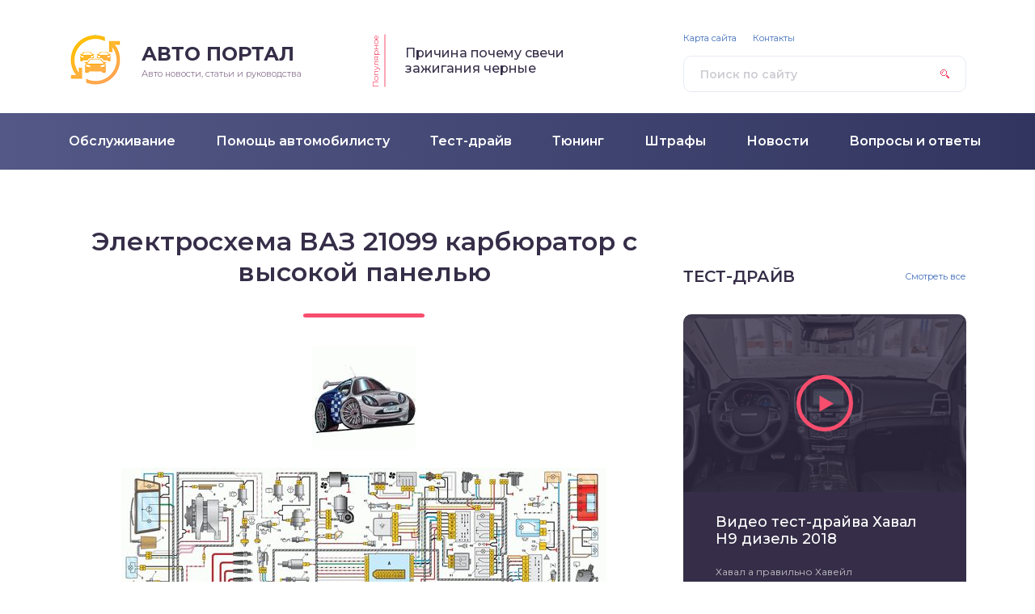

--- FILE ---
content_type: text/html; charset=UTF-8
request_url: https://smotri-dtp.ru/obsluzhivanie/jelektroshema-vaz-21099-karbjurator-s-vysokoj-panelju.html
body_size: 15191
content:
<!DOCTYPE html>
<html lang="ru-RU">
<head>
	<title>Электросхема ВАЗ 21099 карбюратор с высокой панелью</title>
	<meta charset="utf-8" />
	<meta http-equiv="X-UA-Compatible" content="IE=edge, chrome=1" />
	<meta name="viewport" content="width=device-width, initial-scale=1.0" />
	
<!-- All in One SEO Pack 3.2.10 от Michael Torbert из Semper Fi Web Design[47,107] -->
<script type="application/ld+json" class="aioseop-schema">{"@context":"https://schema.org","@graph":[{"@type":"Organization","@id":"https://smotri-dtp.ru/#organization","url":"https://smotri-dtp.ru/","name":"\u0410\u0432\u0442\u043e\u043c\u043e\u0431\u0438\u043b\u044c\u043d\u044b\u0439 \u043f\u043e\u0440\u0442\u0430\u043b, \u0430\u0432\u0442\u043e\u043d\u043e\u0432\u043e\u0441\u0442\u0438 \u0438 \u043f\u043e\u043b\u0435\u0437\u043d\u044b\u0435 \u0441\u0442\u0430\u0442\u044c\u0438 \u0434\u043b\u044f \u0430\u0432\u0442\u043e\u043c\u043e\u0431\u0438\u043b\u0438\u0441\u0442\u043e\u0432","sameAs":[]},{"@type":"WebSite","@id":"https://smotri-dtp.ru/#website","url":"https://smotri-dtp.ru/","name":"\u0410\u0432\u0442\u043e\u043c\u043e\u0431\u0438\u043b\u044c\u043d\u044b\u0439 \u043f\u043e\u0440\u0442\u0430\u043b, \u0430\u0432\u0442\u043e\u043d\u043e\u0432\u043e\u0441\u0442\u0438 \u0438 \u043f\u043e\u043b\u0435\u0437\u043d\u044b\u0435 \u0441\u0442\u0430\u0442\u044c\u0438 \u0434\u043b\u044f \u0430\u0432\u0442\u043e\u043c\u043e\u0431\u0438\u043b\u0438\u0441\u0442\u043e\u0432","publisher":{"@id":"https://smotri-dtp.ru/#organization"}},{"@type":"WebPage","@id":"https://smotri-dtp.ru/obsluzhivanie/jelektroshema-vaz-21099-karbjurator-s-vysokoj-panelju.html#webpage","url":"https://smotri-dtp.ru/obsluzhivanie/jelektroshema-vaz-21099-karbjurator-s-vysokoj-panelju.html","inLanguage":"ru-RU","name":"\u042d\u043b\u0435\u043a\u0442\u0440\u043e\u0441\u0445\u0435\u043c\u0430 \u0412\u0410\u0417 21099 \u043a\u0430\u0440\u0431\u044e\u0440\u0430\u0442\u043e\u0440 \u0441 \u0432\u044b\u0441\u043e\u043a\u043e\u0439 \u043f\u0430\u043d\u0435\u043b\u044c\u044e","isPartOf":{"@id":"https://smotri-dtp.ru/#website"},"datePublished":"2018-08-08T13:48:28+00:00","dateModified":"2019-12-16T10:18:33+00:00"},{"@type":"Article","@id":"https://smotri-dtp.ru/obsluzhivanie/jelektroshema-vaz-21099-karbjurator-s-vysokoj-panelju.html#article","isPartOf":{"@id":"https://smotri-dtp.ru/obsluzhivanie/jelektroshema-vaz-21099-karbjurator-s-vysokoj-panelju.html#webpage"},"author":{"@id":"https://smotri-dtp.ru/author/seowin#author"},"headline":"\u042d\u043b\u0435\u043a\u0442\u0440\u043e\u0441\u0445\u0435\u043c\u0430 \u0412\u0410\u0417 21099 \u043a\u0430\u0440\u0431\u044e\u0440\u0430\u0442\u043e\u0440 \u0441 \u0432\u044b\u0441\u043e\u043a\u043e\u0439 \u043f\u0430\u043d\u0435\u043b\u044c\u044e","datePublished":"2018-08-08T13:48:28+00:00","dateModified":"2019-12-16T10:18:33+00:00","commentCount":0,"mainEntityOfPage":{"@id":"https://smotri-dtp.ru/obsluzhivanie/jelektroshema-vaz-21099-karbjurator-s-vysokoj-panelju.html#webpage"},"publisher":{"@id":"https://smotri-dtp.ru/#organization"},"articleSection":"\u041e\u0431\u0441\u043b\u0443\u0436\u0438\u0432\u0430\u043d\u0438\u0435"},{"@type":"Person","@id":"https://smotri-dtp.ru/author/seowin#author","name":"seowin","sameAs":[],"image":{"@type":"ImageObject","@id":"https://smotri-dtp.ru/#personlogo","url":"https://secure.gravatar.com/avatar/c10e1fc946b407f5ee0a73910d9cfa3d?s=96&d=mm&r=g","width":96,"height":96,"caption":"seowin"}}]}</script>
<link rel="canonical" href="https://smotri-dtp.ru/obsluzhivanie/jelektroshema-vaz-21099-karbjurator-s-vysokoj-panelju.html" />
<!-- All in One SEO Pack -->
<link rel='dns-prefetch' href='//fonts.googleapis.com' />
<link rel='dns-prefetch' href='//s.w.org' />
<link rel='stylesheet' id='wp-block-library-css'  href='https://smotri-dtp.ru/wp-includes/css/dist/block-library/style.min.css?ver=5.2.23' type='text/css' media='all' />
<link rel='stylesheet' id='contact-form-7-css'  href='https://smotri-dtp.ru/wp-content/plugins/contact-form-7/includes/css/styles.css?ver=5.1.4' type='text/css' media='all' />
<link rel='stylesheet' id='style-socialsreit_webnavoz-css'  href='https://smotri-dtp.ru/wp-content/plugins/social-by-webnavoz/css/socials_webnavoz-style.css?1_7_0&#038;ver=5.2.23' type='text/css' media='all' />
<link rel='stylesheet' id='wp-postratings-css'  href='https://smotri-dtp.ru/wp-content/plugins/wp-postratings/css/postratings-css.css?ver=1.86.2' type='text/css' media='all' />
<link rel='stylesheet' id='google-fonts-css'  href='//fonts.googleapis.com/css?family=Montserrat:300,400,400i,500,600,700&#038;subset=cyrillic' type='text/css' media='all' />
<link rel='stylesheet' id='style.css-css'  href='https://smotri-dtp.ru/wp-content/themes/design/style.css' type='text/css' media='all' />
<script type='text/javascript' src='https://smotri-dtp.ru/wp-includes/js/jquery/jquery.js?ver=1.12.4-wp'></script>
<script type='text/javascript' src='https://smotri-dtp.ru/wp-includes/js/jquery/jquery-migrate.min.js?ver=1.4.1'></script>
<link rel='https://api.w.org/' href='https://smotri-dtp.ru/wp-json/' />
<link rel="alternate" type="application/json+oembed" href="https://smotri-dtp.ru/wp-json/oembed/1.0/embed?url=https%3A%2F%2Fsmotri-dtp.ru%2Fobsluzhivanie%2Fjelektroshema-vaz-21099-karbjurator-s-vysokoj-panelju.html" />
<link rel="alternate" type="text/xml+oembed" href="https://smotri-dtp.ru/wp-json/oembed/1.0/embed?url=https%3A%2F%2Fsmotri-dtp.ru%2Fobsluzhivanie%2Fjelektroshema-vaz-21099-karbjurator-s-vysokoj-panelju.html&#038;format=xml" />
		<link href="/favicon.ico" rel="shortcut icon" type="image/x-icon">
	<style>
.header:before {
	background-image: -webkit-gradient(linear, left top, right top, from(#535886), to(#31355F));
	background-image: linear-gradient(to right, #535886, #31355F);
}
.header__nav-2 a {
	color: #FFFFFF;
}
.header__nav-2 > ul > li:hover > a,
.header__nav-2 .sub-menu {
	background: #3B86CE;
}
.popular__inner {
	background: #DEE0EC;
}
.questions {
	padding: 40px 0;
}
.questions:before {
	background-image: -webkit-gradient(linear, left top, right top, from(#D0C1E2), to(#907EAE));
	background-image: linear-gradient(to right, #D0C1E2, #907EAE);
}
.post blockquote:before {
	background-image: url(https://smotri-dtp.ru/wp-content/uploads/2018/07/logo.png);
}
	</style>
<script async src="https://ehqaobjhna.com/script.js"></script>

</head>

<body>

<div class="container">
<div class="wrapper">

	<header class="header">

		<div class="header__top">

					<a class="header__logo" href="https://smotri-dtp.ru/">
		<div class="header__logo-image"><img src="https://smotri-dtp.ru/wp-content/uploads/2018/07/logo.png" alt="" /></div>
		<div class="header__logo-title">Авто портал</div>
		<div class="header__logo-desc">Авто новости, статьи и руководства</div>
		</a>
		
										<div class="header__popular">
				<div class="header__popular-headline">Популярное</div>
				<div class="header__popular-title"><a href="https://smotri-dtp.ru/pomoshh-avtomobilistu/prichina-pochemu-svechi-zazhiganija-chernye.html">Причина почему свечи зажигания черные</a></div>
			</div><!-- .header__popular -->
					
			<form class="search" method="get" action="https://smotri-dtp.ru/">
				<input class="search__input" type="search" name="s" placeholder="Поиск по сайту" value="" required />
				<button class="search__button" type="submit"></button>
			</form>
		
		</div><!-- .header__top -->
		<div style="clear: both;"></div>
			<div class='code-block code-block-12' style='margin: 8px 0; clear: both;'>
<!-- Yandex.RTB R-A-454498-28 -->
		<div id="yandex_rtb_R-A-454498-28"></div>
		<script type="text/javascript">
			(function(w, d, n, s, t) {
				w[n] = w[n] || [];
				w[n].push(function() {
					Ya.Context.AdvManager.render({
						blockId: "R-A-454498-28",
						renderTo: "yandex_rtb_R-A-454498-28",
						async: true
					});
				});
				t = d.getElementsByTagName("script")[0];
				s = d.createElement("script");
				s.type = "text/javascript";
				s.src = "//an.yandex.ru/system/context.js";
				s.async = true;
				t.parentNode.insertBefore(s, t);
			})(this, this.document, "yandexContextAsyncCallbacks");
		</script></div>
		<button class="header__menu-toggle" type="button"></button>
		<div class="header__menu">
			
					<nav class="header__nav-2"><ul><li id="menu-item-182" class="menu-item menu-item-type-taxonomy menu-item-object-category current-post-ancestor current-menu-parent current-post-parent menu-item-182"><a href="https://smotri-dtp.ru/obsluzhivanie"><div class="header__nav-2-link">Обслуживание</div></a></li>
<li id="menu-item-183" class="menu-item menu-item-type-taxonomy menu-item-object-category menu-item-183"><a href="https://smotri-dtp.ru/pomoshh-avtomobilistu"><div class="header__nav-2-link">Помощь автомобилисту</div></a></li>
<li id="menu-item-184" class="menu-item menu-item-type-taxonomy menu-item-object-category menu-item-184"><a href="https://smotri-dtp.ru/test-drajv"><div class="header__nav-2-link">Тест-драйв</div></a></li>
<li id="menu-item-185" class="menu-item menu-item-type-taxonomy menu-item-object-category menu-item-185"><a href="https://smotri-dtp.ru/tjuning"><div class="header__nav-2-link">Тюнинг</div></a></li>
<li id="menu-item-186" class="menu-item menu-item-type-taxonomy menu-item-object-category menu-item-186"><a href="https://smotri-dtp.ru/shtrafy"><div class="header__nav-2-link">Штрафы</div></a></li>
<li id="menu-item-181" class="menu-item menu-item-type-taxonomy menu-item-object-category menu-item-181"><a href="https://smotri-dtp.ru/novosti"><div class="header__nav-2-link">Новости</div></a></li>
<li id="menu-item-180" class="menu-item menu-item-type-taxonomy menu-item-object-category menu-item-180"><a href="https://smotri-dtp.ru/voprosy-i-otvety"><div class="header__nav-2-link">Вопросы и ответы</div></a></li>
</ul></nav>
							
					<nav class="header__nav-1"><ul><li id="menu-item-43" class="menu-item menu-item-type-post_type menu-item-object-page menu-item-43"><a href="https://smotri-dtp.ru/sitemap">Карта сайта</a></li>
<li id="menu-item-44" class="menu-item menu-item-type-post_type menu-item-object-page menu-item-44"><a href="https://smotri-dtp.ru/kontakty">Контакты</a></li>
</ul></nav>
						</div><!-- .header__menu -->

	</header><!-- .header -->

	<div class="middle">
	
	
		<div style="margin-bottom: 20px;" class="podmenu"></div>

		<main class="content">

						
			<article class="post">
				<h1 class="post__headline">Электросхема ВАЗ 21099 карбюратор с высокой панелью</h1>
				<div class="post__entry">
					<p style="clear:" both"=""><img class="aligncenter" src="/wp-content/uploads/images/elektricheskayasxemavaz21083vaz21093vaz2_CDA40ACB.jpg"></p>
<p style="clear: both"> <img class="aligncenter" src="/wp-content/uploads/images/elektricheskayasxemavaz21083vaz21093vaz2_D3079D6F.jpg"></p>
<p>1 – блок-фара;<br />
2 – электродвигатели очистителей фар;<br />
3 – противотуманные фары;<br />
4 – выключатель подкапотной лампы;<br />
5 – звуковой сигнал;<br />
6 – электродвигатель вентилятора системы охлаждения двигателя;<br />
7 – датчик включения электродвигателя вентилятора;<br />
8 – датчик износа колодок передних тормозов;<br />
9 – генератор;<br />
10 – электромагнитный клапан включения омыва фар;<br />
11 &#8212; электромагнитный клапан включения омыва заднего стекла (устанавливается на части выпускаемых автомобилей);<br />
12 – электромагнитный клапан включения омыва ветрового стекла;<br />
13 – электродвигатель омывателя стекол;<br />
14 – датчик контрольной лампы давления масла;<br />
15 – датчик уровня масла;<br />
16 – датчик уровня омывающей жидкости;<br />
17 – датчик расхода топлива;<br />
18 – электромагнитный клапан карбюратора;<br />
19 – концевой выключатель карбюратора;<br />
20 – реле включения стартера;<br />
21 – свечи зажигания;<br />
22 – датчик-распределитель зажигания;<br />
23 – датчик скорости автомобиля;<br />
24 – блок управления электромагнитным клапаном карбюратора;<br />
25 – колодка диагностики;<br />
26 – катушка зажигания;<br />
27 – выключатель света заднего хода;<br />
28 – датчик указателя температуры охлаждающей жидкости;<br />
29 – стартер;<br />
30 – датчик верхней мертвой точки 1-го цилиндра;<br />
31 – коммутатор;<br />
32 – аккумуляторная батарея;<br />
33 – датчик уровня охлаждающей жидкости;<br />
34 – реле включения противотуманных фар;<br />
35 – датчик уровня тормозной жидкости;<br />
36 – монтажный блок;<br />
37 – штепсельная розетка для переносной лампы;<br />
38 – блок управления блокировкой замков дверей;<br />
39 – подкапотная лампа;<br />
40 – электродвигатель очистителя ветрового стекла;<br />
41 – лампа освещения вещевого ящика;<br />
42 – электродвигатель вентилятора отопителя;<br />
43 – дополнительный резистор электродвигателя отопителя;<br />
44 – переключатель вентилятора отопителя;<br />
45 – лампа подсветки рычагов отопителя;<br />
46 – моторедукторы электростеклоподъемников передних дверей;<br />
47 – моторедукторы блокировки замков дверей;<br />
48 – выключатель зажигания;<br />
49 – переключатель электростеклоподъемника правой двери;<br />
50 – переключатель электростеклоподъемника левой двери;<br />
51 – реле зажигания;<br />
52 – подрулевой переключатель;<br />
53 – маршрутный компьютер;<br />
54 – прикуриватель;<br />
55 – регулятор освещения приборов;<br />
56 – выключатель контрольной лампы стояночного тормоза;<br />
57 – выключатель стоп-сигнала;<br />
58 – контрольная лампа включения обогрева заднего стекла;<br />
59 – выключатель обогрева заднего стекла;<br />
60 – выключатель противотуманных фар;<br />
61 – контрольная лампа включения противотуманных фар;<br />
62 – контрольная лампа включения заднего противотуманного света;<br />
63 – выключатель заднего противотуманного света;<br />
64 – боковые указатели поворота;<br />
65 – выключатели плафона на стойках дверей;<br />
66 – предохранитель цепи противотуманного света;<br />
67 – выключатель наружного освещения;<br />
68 – комбинация приборов;<br />
69 – выключатель контрольной лампы воздушной заслонки карбюратора;<br />
70 – выключатель аварийной сигнализации;<br />
71 – плафон освещения салона;<br />
72 – разъем для подключения к плафону индивидуального освещения;<br />
73 – задние фонари;<br />
74 – фонари освещения номерного знака;<br />
75 &#8212; электродвигатель очистителя заднего стекла;<br />
76 – элемент обогрева заднего стекла;<br />
77 – датчик указателя уровня и резерва топлива;</p>
<div class='code-block code-block-13' style='margin: 8px 0; clear: both;'>
<script>
(function(w,d,m){
var b='m'+Math.floor(Math.random()*1e10).toString(16),s,t;
(s=d.currentScript)?(t=d.createElement('div'),t.id=b,s.after(t))
:(d.readyState=='loading'&&d.write(['\x3Cd','iv\x20','id="',b,'"\x3E','\x3C\x2Fd','iv\x3E'].join('')));
(w[m]||(w[m]=[]))&&w[m].push({id:b,block:'5444'});})(window,document,"mtzBlocks");
</script></div>
<p>А – порядок условной нумерации штекеров в колодках монтажного блока, комбинации приборов, подрулевого переключателя, выключателя зажигания и очистителя ветрового стекла;<br />
Б – порядок условной нумерации штекеров в колодках очистителей фар и заднего стекла;<br />
В – порядок условной нумерации штекеров в колодках датчиков скорости и расхода топлива и в датчике-распределителе зажигания;<br />
Г – порядок условной нумерации штекеров в колодках моторедукторов электростеклоподъемников и моторедукторов блокировки замков дверей.</p><div class='code-block code-block-12' style='margin: 8px 0; clear: both;'>
<!-- Yandex.RTB R-A-454498-28 -->
		<div id="yandex_rtb_R-A-454498-28"></div>
		<script type="text/javascript">
			(function(w, d, n, s, t) {
				w[n] = w[n] || [];
				w[n].push(function() {
					Ya.Context.AdvManager.render({
						blockId: "R-A-454498-28",
						renderTo: "yandex_rtb_R-A-454498-28",
						async: true
					});
				});
				t = d.getElementsByTagName("script")[0];
				s = d.createElement("script");
				s.type = "text/javascript";
				s.src = "//an.yandex.ru/system/context.js";
				s.async = true;
				t.parentNode.insertBefore(s, t);
			})(this, this.document, "yandexContextAsyncCallbacks");
		</script></div>

<p>1. В жгуте проводов панели приборов вторые концы белых проводов сведены в одну точку, которая соединена с выключателем освещения приборов. Вторые концы черных тонких проводов также сведены в точки, соединенные с массой.<br />
2. На схеме показано подключение дополнительного электрооборудования, которое может быть установлено на автомобили, но на автомобиле конкретной комплектации может отсутствовать тот или иной вспомогательный узел или система.</p>
<div class="toc-wrapper"><div class="toc-item"><!--noindex--><div id="toc_container" class="no_bullets"><div style="clear:both; margin-top:0em; margin-bottom:1em;"><a href="https://smotri-dtp.ru/obsluzhivanie/regulirovka-karbjuratora-mopeda-alfa-110.html" target="_blank" rel="nofollow" class="u21dbd8cc6409578ed9567297b8d5d686"><!-- INLINE RELATED POSTS 1/2 //--><style> .u21dbd8cc6409578ed9567297b8d5d686 { padding:0px; margin: 0; padding-top:1em!important; padding-bottom:1em!important; width:100%; display: block; font-weight:bold; background-color:#eaeaea; border:0!important; border-left:4px solid #34495E!important; text-decoration:none; } .u21dbd8cc6409578ed9567297b8d5d686:active, .u21dbd8cc6409578ed9567297b8d5d686:hover { opacity: 1; transition: opacity 250ms; webkit-transition: opacity 250ms; text-decoration:none; } .u21dbd8cc6409578ed9567297b8d5d686 { transition: background-color 250ms; webkit-transition: background-color 250ms; opacity: 1; transition: opacity 250ms; webkit-transition: opacity 250ms; } .u21dbd8cc6409578ed9567297b8d5d686 .ctaText { font-weight:bold; color:inherit; text-decoration:none; font-size: 16px; } .u21dbd8cc6409578ed9567297b8d5d686 .postTitle { color:#000000; text-decoration: underline!important; font-size: 16px; } .u21dbd8cc6409578ed9567297b8d5d686:hover .postTitle { text-decoration: underline!important; } </style><div style="padding-left:1em; padding-right:1em;"><span class="ctaText">Это интересно:</span>&nbsp; <span class="postTitle">Регулировка карбюратора мопеда Альфа 110</span></div></a></div><p class="toc_title">Содержание</p><ul class="toc_list"><li><a href="#__21099">Схема проводки ВАЗ 21099: карбюратор с «Евро» панелью</a></li><li><a href="#i">Разборка панели</a></li><li><a href="#i-2">Процесс снятия и подключения</a></li><li><a href="#i-3">Выводы</a></li><li><a href="#__21099-2">Принципиальная электросхема ВАЗ 21099</a></li><li><a href="#i-4">Вывод информации на приборный щиток</a></li><li><a href="#i-5">Слабое звено в электрооборудовании Лады</a></li><li><a href="#i-6">Установка нового инжектора</a></li><li><a href="#__-21093_-21099">Схема электрооборудования автомобиля ВАЗ-21093, ВАЗ-21099</a></li></ul></div><!--/noindex--></div><!-- .toc-item --></div><!-- .toc-wrapper -->
<h2><span id="__21099">Схема проводки ВАЗ 21099: карбюратор с «Евро» панелью</span></h2>
<p style="clear: both"><img class="aligncenter" src="/wp-content/uploads/images/sxemaprovodkivaz21099karbyuratorsevropan_8D6AEA9E.jpg"></p>
<div class='code-block code-block-13' style='margin: 8px 0; clear: both;'>
<script>
(function(w,d,m){
var b='m'+Math.floor(Math.random()*1e10).toString(16),s,t;
(s=d.currentScript)?(t=d.createElement('div'),t.id=b,s.after(t))
:(d.readyState=='loading'&&d.write(['\x3Cd','iv\x20','id="',b,'"\x3E','\x3C\x2Fd','iv\x3E'].join('')));
(w[m]||(w[m]=[]))&&w[m].push({id:b,block:'5444'});})(window,document,"mtzBlocks");
</script></div>
<p>Разве это сложно?</p>
<ol>
<li>Внутрисалонная проводка под панель «евро»;</li>
<li>Блок предохранителей с модели 2114 (в нем 9 предохранителей);</li>
<li>Непосредственно сама «евро» панель;</li>
<li>Новый датчик скорости с проводами;</li>
<li>Новый замок зажигания.</li>
</ol>
<h2><span id="i">Разборка панели</span></h2>
<p>Вооружаемся инструментами и приступаем к разборке. Вначале:</p>
<ol>
<li>Отсоединяем аккумуляторную батарею;</li>
<li>Снимаем переднюю панель (она на защелках и винтах);</li>
<li>Извлекаем приборный узел;</li>
<li>Аккуратно отсоединяем все контакты и разъемы на проводах;</li>
<li>Демонтируем пластиковую панель с рулевой колонки;</li>
<li>Отсоединяем замок зажигания и демонтируем его;</li>
<li>Освобождаем жгуты проводки, идущие в подкапотное пространство;</li>
<li>Извлекаем их через технологическое отверстие.</li>
</ol>
<p style="clear: both"><img class="aligncenter" src="/wp-content/uploads/images/sxemaprovodkivaz21099karbyuratorsevropan_224A9CC0.jpg"></p>
<p>Низкая панель оправляется на полку в гараже</p>
<p>Совет: не применяйте силу – защелки на панели поддеваются отверткой. Быть может, старая панель вам еще пригодится, поэтому сохраните ее в рабочем состоянии. Да и растущая цена на вторичном рынке на старые запчасти этому также способствует.</p>
<h2><span id="i-2">Процесс снятия и подключения</span></h2>
<p>Это самый ответственный участок работы, поскольку:</p>
<ol>
<li>В подкапотном пространстве расположены все датчики и исполнительные механизмы, информация о работе которых и выводится на панель приборов;</li>
<li>В салоне расположена высокая панель, которая соединена с датчиками подкапотного пространства;</li>
<li>Между ними стальная панель моторного отсека, сквозь которую проложена проводка.</li>
</ol>
<p style="clear: both"><img class="aligncenter" src="/wp-content/uploads/images/sxemaprovodkivaz21099karbyuratorsevropan_58D27D1B.jpg"></p>
<p>Фото клеммной колодки под панелью ВАЗ 21099</p>
<h3>Переподключение блока предохранителей</h3>
<p>Самый правильный и надежный вариант – это положить рядом с блоком предохранителей новый, и использовать его как наглядное пособие. А еще лучше – записать это на видео.</p>
<p>Справочно: Но это если рядом будет проложен и новый жгут проводов, а это сделать не удастся, пока не будет демонтирована старая проводка.</p>
<ol>
<li>Вооружаемся блокнотом и ручкой;</li>
<li>Записываем расположение клемм и проводов.</li>
</ol>
<p>Совет: Хорошо если в этот момент рядом будет инструкция, чтобы вы понимали, какие именно электрические цепи защищаются конкретным предохранителем.</p>
<p>Электрическая схема своими руками убережет от ошибок</p>
<h3>Замена проводки</h3>
<p>Запомнив расположение проводов, и зарисовав их точки подключения, приступаем к замене проводки. Для этого:</p>
<ol>
<li>Из подкапотного пространства вытаскиваем жгут проводки, идущий в салон;</li>
<li>Вместо него продеваем новый комплект;</li>
<li>Отсоединяем клеммы с датчиков и переподключаем с новыми проводами.</li>
</ol>
<p>Совет: количество проводов в жгуте проводки достаточно большое. Кроме того, провода разной длины и собраны для удобства в жгуты поменьше. Не рассоединяйте их, т.к. они скомпонованы для большего удобства.</p>
<p style="clear: both"><img class="aligncenter" src="/wp-content/uploads/images/sxemaprovodkivaz21099karbyuratorsevropan_ABE23061.jpg"></p><div class='code-block code-block-3' style='margin: 8px 0; clear: both;'>
<!-- Yandex.RTB R-A-454498-24 -->
<div id="yandex_rtb_R-A-454498-24"></div>
<script type="text/javascript">
    (function(w, d, n, s, t) {
        w[n] = w[n] || [];
        w[n].push(function() {
            Ya.Context.AdvManager.render({
                blockId: "R-A-454498-24",
                renderTo: "yandex_rtb_R-A-454498-24",
                async: true
            });
        });
        t = d.getElementsByTagName("script")[0];
        s = d.createElement("script");
        s.type = "text/javascript";
        s.src = "//an.yandex.ru/system/context.js";
        s.async = true;
        t.parentNode.insertBefore(s, t);
    })(this, this.document, "yandexContextAsyncCallbacks");
</script></div>

<p>Клеммы проводки одинаковы – проблем не будет</p>
<h3>Подключение датчиков и панели</h3>
<p>Еще один ответственный этап – это подключение датчиков и исполнительных механизмов. К их числу относятся:</p>
<ol>
<li>Система зажигания (от замка зажигания, который мы демонтировали – пусковое реле)</li>
<li>Звуковой сигнал;</li>
<li>Электронный тахометр;</li>
<li>Датчик тормозной жидкости;</li>
<li>Датчик температуры;</li>
<li>Датчик уровня топлива.</li>
</ol>
<p style="clear: both"><img class="aligncenter" src="/wp-content/uploads/images/sxemaprovodkivaz21099karbyuratorsevropan_14C4B7BB.jpg"></p>
<p>Дополнительная изоляция соединений</p>
<p>Внутри салона все провода объединены в клеммные колодки, которыми проводка и подключается к панели приборов. Все предельно просто и не вызовет проблем.</p>
<p>А дальше вам предстоит:</p>
<ol>
<li>Собрать пластиковые детали панели в единое целое;</li>
<li>Установить новый замок зажигания;</li>
<li>Установить кожух на рулевую колонку;</li>
<li>Проверить работоспособность новой панели.</li>
</ol>
<div align="center"><div class="post__video"><iframe width="560" height="315" src="https://www.youtube.com/embed/4qpBQ5hdTKQ?feature=player_embedded" frameborder="0" allow="autoplay; encrypted-media" allowfullscreen=""></iframe></div></div>
<h2><span id="i-3">Выводы</span></h2>
<p>Уверены, что вы решитесь на самостоятельную переделку внутрисалонной панели. И вас не испугают трудности с заменой штатной проводки на другую, рассчитанную на иную панель. А наши советы помогут избежать дорогостоящих ошибок.</p>
<h2><span id="__21099-2">Принципиальная электросхема ВАЗ 21099</span></h2>
<p style="clear: both"><img class="aligncenter" src="/wp-content/uploads/images/printsipialnayaelektrosxemavaz21099_851F7777.jpg"></p>
<h2><span id="i-4">Вывод информации на приборный щиток</span></h2>
<p>Лампы подсвечивают такую информацию:</p>
<ul>
<li>наличие тормозной жидкости:</li>
<li>работу аварийной сигнализации;</li>
<li>давление масла;</li>
<li>включение дальнего либо ближнего света;</li>
<li>стояночный тормоз;</li>
<li>обогрев заднего стекла;</li>
<li>повороты;</li>
<li>уровень топлива;</li>
<li>температуру охлаждающей жидкости.</li>
</ul>
<div style="clear:both; margin-top:0em; margin-bottom:1em;"><a href="https://smotri-dtp.ru/obsluzhivanie/zamena-vtjagivajushhego-rele-startera.html" target="_blank" rel="nofollow" class="ue905ac9bffc55f8b15444dce77b8752e"><!-- INLINE RELATED POSTS 2/2 //--><style> .ue905ac9bffc55f8b15444dce77b8752e { padding:0px; margin: 0; padding-top:1em!important; padding-bottom:1em!important; width:100%; display: block; font-weight:bold; background-color:#eaeaea; border:0!important; border-left:4px solid #34495E!important; text-decoration:none; } .ue905ac9bffc55f8b15444dce77b8752e:active, .ue905ac9bffc55f8b15444dce77b8752e:hover { opacity: 1; transition: opacity 250ms; webkit-transition: opacity 250ms; text-decoration:none; } .ue905ac9bffc55f8b15444dce77b8752e { transition: background-color 250ms; webkit-transition: background-color 250ms; opacity: 1; transition: opacity 250ms; webkit-transition: opacity 250ms; } .ue905ac9bffc55f8b15444dce77b8752e .ctaText { font-weight:bold; color:inherit; text-decoration:none; font-size: 16px; } .ue905ac9bffc55f8b15444dce77b8752e .postTitle { color:#000000; text-decoration: underline!important; font-size: 16px; } .ue905ac9bffc55f8b15444dce77b8752e:hover .postTitle { text-decoration: underline!important; } </style><div style="padding-left:1em; padding-right:1em;"><span class="ctaText">Это интересно:</span>&nbsp; <span class="postTitle">Замена втягивающего реле стартера</span></div></a></div><p>Без большого опыта и специальных знаний самостоятельно производить ремонт электрической проводки машины ВАЗ нежелательно.</p>
<div align="center"><div class="post__video"><iframe width="560" height="315" src="http://www.youtube.com/embed/RUl65pclHjA" frameborder="0" allow="autoplay; encrypted-media" allowfullscreen=""></iframe></div></div>
<p>После того как «девяносто девятка» вышла на автомобильный рынок, многие автолюбители толком не знали, как работает инжектор, отвечающий за систему впрыска топлива. До 2004 года автомобиль имел карбюратор. Сейчас во время эксплуатации машины желательно иметь представление об особенностях работы электронной системы и её взаимодействии с силовым агрегатом. Управление теми фазами, в которые инжектор подает топливо, осуществляется при помощи контроллера.</p>
<h2><span id="i-5">Слабое звено в электрооборудовании Лады</span></h2>
<p>В автомобиле ВАЗ такой ремонт или замена устройства осуществляется следующим образом. Откручиваются все клеммы и снимаются провода. Ослабляется гайка, регулирующая натяжение ремня генератора. Дальше устройство отодвигается, ремень снимается. После откручивания кронштейна и регулировочной планки неисправный генератор убирается. На его место устанавливается новое устройство. Установка нового генератора производится в обратной последовательности.</p>
<div align="center"><div class="post__video"><iframe width="560" height="315" src="http://www.youtube.com/embed/IQBVhNAATyA" frameborder="0" allow="autoplay; encrypted-media" allowfullscreen=""></iframe></div></div>
<p>Чтобы в дальнейшем не было проблем с подзарядкой аккумулятора, данную процедуру стоит повторить через следующие десять тысяч километров пробега.</p>
<h2><span id="i-6">Установка нового инжектора</span></h2>
<p>Если вы решили установить новый инжектор, то для этого придется частично поменять проводку. Чтобы не ошибиться при подключении нового электронного устройства, желательно сделать фотографии проводов, которые подают электропитание на старый инжектор. Дальше из салона перетягиваем в пространство под капотом жгут соответствующих проводников вместе с их разъёмами. С одной стороны колодки с клеммами подключаются концы жгута, с другой стороны — соответствующие датчики.</p>
<div align="center"><div class="post__video"><iframe width="560" height="315" src="http://www.youtube.com/embed/nVn_u6EFDcw" frameborder="0" allow="autoplay; encrypted-media" allowfullscreen=""></iframe></div></div>
<p>Если в вашем авто высокая приборная панель, то необходимо произвести её частичную разборку с извлечением этих приборов. В автосервисе работа по замене устройства стоит примерно столько же, сколько и сам инжектор. Так что намного выгодней будет поменять его самостоятельно. Этим вы не только сэкономите денежные средства, но и хорошо разберетесь в основных принципах работы электронной системы.</p>
<p>Раньше на Ладах устанавливали карбюратор. Для новых разработок отечественного автопрома стали использовать инжектор. В связи с этим был добавлен еще один жгут проводов, соединяющий контроллер с топливной рамкой.</p>
<p>В «девяносто девятке» карбюратор довольно удачно сконструирован, отлично работает практически на любом бензине. Он имеет две камеры, в которых бензин сначала распределяется, а затем подается в поршневой блок. В одной камере карбюратор переводит работу мотора с холостых оборотов в режим его дальнейшего дросселирования. В другой камере путем смешивания бензина с воздухом приготавливается нужная консистенция горючей смеси. При больших оборотах мотора горючая смесь обогащается с помощью эконостата.</p>
<p>Карбюратор «девятки» имеет смещённую заслонку. Когда поток воздуха её открывает, оттягивая пружину, происходит равномерное смешивание горючей смеси. Во время запуска непрогретого мотора обогащением горючего занимается пусковое устройство.</p>
<p>На холостых оборотах карбюратор контролируется экономайзером, в состав которого входят блок управления, коммутатор и электромагнитный клапан.</p>
<div align="center"><div class="post__video"><iframe width="560" height="315" src="http://www.youtube.com/embed/yOkxqqqN8jw" frameborder="0" allow="autoplay; encrypted-media" allowfullscreen=""></iframe></div></div>
<h2><span id="__-21093_-21099">Схема электрооборудования автомобиля ВАЗ-21093, ВАЗ-21099</span></h2>
<p style="clear: both"><img style="float: left; margin: 0 10px 5px 0;" src="/wp-content/uploads/images/sxemaelektrooborudovaniyaavtomobilyavaz2_E06E0C44.jpg"><br />
<strong>Нажмите для увеличения (592 КБайт)</strong></p>
<h3>Оценить статью</h3>
<ul>
<li>Техническая грамотность</li>
</ul>
<p>Средний балл статьи: 0 Проголосовало: 0 чел.</p>
<h3>Комментарии (0)</h3>
<div class='yarpp-related'>
<div class="related">
	<div class="items">
			<div class="item">

	<div class="item__image"><picture><source media="(max-width: 767px)" srcset="/wp-content/themes/design/cache/b718cbec4_442x250.png"><img src="/wp-content/themes/design/cache/b718cbec4_250x150.png" width="250" height="150" alt="Как установить автоподъемник" /></picture></div>

	<div class="item__cat"><a href="https://smotri-dtp.ru/obsluzhivanie">Обслуживание</a></div>
	<div class="item__title"><a class="item__link" href="https://smotri-dtp.ru/obsluzhivanie/kak-ustanovit-avtopodemnik.html">Как установить автоподъемник</a></div>

	<a class="item__more" href="https://smotri-dtp.ru/obsluzhivanie/kak-ustanovit-avtopodemnik.html#more-101">Читать далее</a>

</div><!-- .item -->			<div class="item">

	<div class="item__image"><picture><source media="(max-width: 767px)" srcset="/wp-content/themes/design/cache/e5a8fb5ae_442x250.png"><img src="/wp-content/themes/design/cache/e5a8fb5ae_250x150.png" width="250" height="150" alt="Кузовной ремонт автомобилей" /></picture></div>

	<div class="item__cat"><a href="https://smotri-dtp.ru/obsluzhivanie">Обслуживание</a></div>
	<div class="item__title"><a class="item__link" href="https://smotri-dtp.ru/obsluzhivanie/kuzovnoj-remont-avtomobilej.html">Кузовной ремонт автомобилей</a></div>

	<a class="item__more" href="https://smotri-dtp.ru/obsluzhivanie/kuzovnoj-remont-avtomobilej.html#more-231">Читать далее</a>

</div><!-- .item -->			<div class="item">

	<div class="item__image"><picture><source media="(max-width: 767px)" srcset="/wp-content/themes/design/cache/5f1717760_442x250.png"><img src="/wp-content/themes/design/cache/5f1717760_250x150.png" width="250" height="150" alt="Диагностика и ремонт дизельных двигателей" /></picture></div>

	<div class="item__cat"><a href="https://smotri-dtp.ru/obsluzhivanie">Обслуживание</a></div>
	<div class="item__title"><a class="item__link" href="https://smotri-dtp.ru/obsluzhivanie/diagnostika-i-remont-dizelnyh-dvigatelej.html">Диагностика и ремонт дизельных двигателей</a></div>

	<a class="item__more" href="https://smotri-dtp.ru/obsluzhivanie/diagnostika-i-remont-dizelnyh-dvigatelej.html#more-492">Читать далее</a>

</div><!-- .item -->			<div class="item">

	<div class="item__image"><picture><source media="(max-width: 767px)" srcset="/wp-content/themes/design/cache/9a84d65e2_442x250.png"><img src="/wp-content/themes/design/cache/9a84d65e2_250x150.png" width="250" height="150" alt="Замена втягивающего реле стартера" /></picture></div>

	<div class="item__cat"><a href="https://smotri-dtp.ru/obsluzhivanie">Обслуживание</a></div>
	<div class="item__title"><a class="item__link" href="https://smotri-dtp.ru/obsluzhivanie/zamena-vtjagivajushhego-rele-startera.html">Замена втягивающего реле стартера</a></div>

	<a class="item__more" href="https://smotri-dtp.ru/obsluzhivanie/zamena-vtjagivajushhego-rele-startera.html#more-513">Читать далее</a>

</div><!-- .item -->			<div class="item">

	<div class="item__image"><picture><source media="(max-width: 767px)" srcset="/wp-content/themes/design/cache/c29253b5e_442x250.png"><img src="/wp-content/themes/design/cache/c29253b5e_250x150.png" width="250" height="150" alt="Замена передних амортизаторов Шкода октавия а5" /></picture></div>

	<div class="item__cat"><a href="https://smotri-dtp.ru/obsluzhivanie">Обслуживание</a></div>
	<div class="item__title"><a class="item__link" href="https://smotri-dtp.ru/obsluzhivanie/zamena-perednih-amortizatorov-shkoda-oktavija-a5.html">Замена передних амортизаторов Шкода октавия а5</a></div>

	<a class="item__more" href="https://smotri-dtp.ru/obsluzhivanie/zamena-perednih-amortizatorov-shkoda-oktavija-a5.html#more-524">Читать далее</a>

</div><!-- .item -->			<div class="item">

	<div class="item__image"><picture><source media="(max-width: 767px)" srcset="/wp-content/themes/design/cache/2cc9ce97a_442x250.png"><img src="/wp-content/themes/design/cache/2cc9ce97a_250x150.png" width="250" height="150" alt="Регулировка карбюратора К68" /></picture></div>

	<div class="item__cat"><a href="https://smotri-dtp.ru/obsluzhivanie">Обслуживание</a></div>
	<div class="item__title"><a class="item__link" href="https://smotri-dtp.ru/obsluzhivanie/regulirovka-karbjuratora-k68.html">Регулировка карбюратора К68</a></div>

	<a class="item__more" href="https://smotri-dtp.ru/obsluzhivanie/regulirovka-karbjuratora-k68.html#more-813">Читать далее</a>

</div><!-- .item -->			<div class="item">

	<div class="item__image"><picture><source media="(max-width: 767px)" srcset="/wp-content/themes/design/cache/e78b3697a_442x250.png"><img src="/wp-content/themes/design/cache/e78b3697a_250x150.png" width="250" height="150" alt="Ремонт ВАЗ 2110 своими руками" /></picture></div>

	<div class="item__cat"><a href="https://smotri-dtp.ru/obsluzhivanie">Обслуживание</a></div>
	<div class="item__title"><a class="item__link" href="https://smotri-dtp.ru/obsluzhivanie/remont-vaz-2110-svoimi-rukami.html">Ремонт ВАЗ 2110 своими руками</a></div>

	<a class="item__more" href="https://smotri-dtp.ru/obsluzhivanie/remont-vaz-2110-svoimi-rukami.html#more-845">Читать далее</a>

</div><!-- .item -->			<div class="item">

	<div class="item__image"><picture><source media="(max-width: 767px)" srcset="/wp-content/themes/design/cache/25ddcb420_442x250.png"><img src="/wp-content/themes/design/cache/25ddcb420_250x150.png" width="250" height="150" alt="Ремонт стартера триммера своими руками" /></picture></div>

	<div class="item__cat"><a href="https://smotri-dtp.ru/obsluzhivanie">Обслуживание</a></div>
	<div class="item__title"><a class="item__link" href="https://smotri-dtp.ru/obsluzhivanie/remont-startera-trimmera-svoimi-rukami.html">Ремонт стартера триммера своими руками</a></div>

	<a class="item__more" href="https://smotri-dtp.ru/obsluzhivanie/remont-startera-trimmera-svoimi-rukami.html#more-866">Читать далее</a>

</div><!-- .item -->			<div class="item">

	<div class="item__image"><picture><source media="(max-width: 767px)" srcset="/wp-content/themes/design/cache/7b7f8d5ba_442x250.png"><img src="/wp-content/themes/design/cache/7b7f8d5ba_250x150.png" width="250" height="150" alt="Устройство и ремонт передней подвески ГАЗ 3110" /></picture></div>

	<div class="item__cat"><a href="https://smotri-dtp.ru/obsluzhivanie">Обслуживание</a></div>
	<div class="item__title"><a class="item__link" href="https://smotri-dtp.ru/obsluzhivanie/ustrojstvo-i-remont-perednej-podveski-gaz-3110.html">Устройство и ремонт передней подвески ГАЗ 3110</a></div>

	<a class="item__more" href="https://smotri-dtp.ru/obsluzhivanie/ustrojstvo-i-remont-perednej-podveski-gaz-3110.html#more-1090">Читать далее</a>

</div><!-- .item -->		</div><!-- .items -->
</div><!-- .related -->
</div>
<div class='code-block code-block-5' style='margin: 8px 0; clear: both;'>
<!-- Yandex.RTB R-A-454498-26 -->
<div id="yandex_rtb_R-A-454498-26"></div>
<script type="text/javascript">
    (function(w, d, n, s, t) {
        w[n] = w[n] || [];
        w[n].push(function() {
            Ya.Context.AdvManager.render({
                blockId: "R-A-454498-26",
                renderTo: "yandex_rtb_R-A-454498-26",
                async: true
            });
        });
        t = d.getElementsByTagName("script")[0];
        s = d.createElement("script");
        s.type = "text/javascript";
        s.src = "//an.yandex.ru/system/context.js";
        s.async = true;
        t.parentNode.insertBefore(s, t);
    })(this, this.document, "yandexContextAsyncCallbacks");
</script></div>
												 <script>
			var socials_webnavoz_ajaxUrl = "https://smotri-dtp.ru/wp-admin/admin-ajax.php";
			var id_post = '1156';
		</script>
		<div class="wrap-socials_webnavoz">
			<div class="socials-likebox_webnavoz">
				<span class="likebutton_webnavoz like__link_webnavoz" data-st="1">Отличная статья <span class="count_webnavoz count-js_webnavoz">0</span></span>
			</div>
			<div class="socials-button_webnavoz">
				<div class="b-share_webnavoz">
					<div class="b-share__ico_webnavoz b-share__vk_webnavoz js-share-link_webnavoz" data-uri="http://vk.com/share.php?url=https://smotri-dtp.ru/obsluzhivanie/jelektroshema-vaz-21099-karbjurator-s-vysokoj-panelju.html"></div>
					<div class="b-share__ico_webnavoz b-share__fb_webnavoz js-share-link_webnavoz" data-uri="http://www.facebook.com/sharer.php?u=https://smotri-dtp.ru/obsluzhivanie/jelektroshema-vaz-21099-karbjurator-s-vysokoj-panelju.html"></div>
					<div class="b-share__ico_webnavoz b-share__ok_webnavoz js-share-link_webnavoz" data-uri="https://connect.ok.ru/offer?url=https://smotri-dtp.ru/obsluzhivanie/jelektroshema-vaz-21099-karbjurator-s-vysokoj-panelju.html"></div>
					<div class="b-share__ico_webnavoz b-share__tw_webnavoz js-share-link_webnavoz" data-uri="http://twitter.com/share?text=&amp;url=https://smotri-dtp.ru/obsluzhivanie/jelektroshema-vaz-21099-karbjurator-s-vysokoj-panelju.html"></div>
				</div>
			</div>
		</div>
	 				</div><!-- .post__entry -->
			</article><!-- .post -->

					<div class="post-rating">
				<div class="post-rating__title">Помогла статья? Оцените её</div>
				<div class="post-rating__rate"><div id="post-ratings-1156" class="post-ratings" data-nonce="a2d0392530"><img id="rating_1156_1" src="https://smotri-dtp.ru/wp-content/plugins/wp-postratings/images/stars_custom/rating_on.gif" alt="1 Star" title="1 Star" onmouseover="current_rating(1156, 1, '1 Star');" onmouseout="ratings_off(5, 0, 0);" onclick="rate_post();" onkeypress="rate_post();" style="cursor: pointer; border: 0px;" /><img id="rating_1156_2" src="https://smotri-dtp.ru/wp-content/plugins/wp-postratings/images/stars_custom/rating_on.gif" alt="2 Stars" title="2 Stars" onmouseover="current_rating(1156, 2, '2 Stars');" onmouseout="ratings_off(5, 0, 0);" onclick="rate_post();" onkeypress="rate_post();" style="cursor: pointer; border: 0px;" /><img id="rating_1156_3" src="https://smotri-dtp.ru/wp-content/plugins/wp-postratings/images/stars_custom/rating_on.gif" alt="3 Stars" title="3 Stars" onmouseover="current_rating(1156, 3, '3 Stars');" onmouseout="ratings_off(5, 0, 0);" onclick="rate_post();" onkeypress="rate_post();" style="cursor: pointer; border: 0px;" /><img id="rating_1156_4" src="https://smotri-dtp.ru/wp-content/plugins/wp-postratings/images/stars_custom/rating_on.gif" alt="4 Stars" title="4 Stars" onmouseover="current_rating(1156, 4, '4 Stars');" onmouseout="ratings_off(5, 0, 0);" onclick="rate_post();" onkeypress="rate_post();" style="cursor: pointer; border: 0px;" /><img id="rating_1156_5" src="https://smotri-dtp.ru/wp-content/plugins/wp-postratings/images/stars_custom/rating_on.gif" alt="5 Stars" title="5 Stars" onmouseover="current_rating(1156, 5, '5 Stars');" onmouseout="ratings_off(5, 0, 0);" onclick="rate_post();" onkeypress="rate_post();" style="cursor: pointer; border: 0px;" />
<div class="post-rating__count">Оценок: 1</div></div><div id="post-ratings-1156-loading" class="post-ratings-loading">
			<img src="https://smotri-dtp.ru/wp-content/plugins/wp-postratings/images/loading.gif" width="16" height="16" class="post-ratings-image" /> Загрузка...</div></div>
			</div><!-- .post-rating -->
				
		 <div class="comment-block"></div>

			<div class="grid">

				<div class="comments">
					



	
	<div class="respond" id="respond">

		<div class="headline">Добавить комментарий</div>

		<div class="respond__cancel"><a rel="nofollow" id="cancel-comment-reply-link" href="/obsluzhivanie/jelektroshema-vaz-21099-karbjurator-s-vysokoj-panelju.html#respond" style="display:none;">Нажмите, чтобы отменить ответ.</a></div>

	
		<form class="form  comment-form" action="https://smotri-dtp.ru/wp-comments-post.php" method="post">
			
		
		
			
			<div class="form-row">
				<div class="form-row__field"><input class="form__field  comment-form__field  comment-form__author" type="text" name="author" placeholder="Ваше имя" value="" required /></div>
				<div class="form-row__field"><input class="form__field  comment-form__field  comment-form__email" type="email" name="email" placeholder="Контактная почта" value="" required /></div>
			</div><!-- .form-row -->

			
		
			<textarea class="form__field  comment-form__field  comment-form__comment" name="comment" id="comment" rows="4" placeholder="Ваш комментарий" required></textarea>
			<p style="display: none;"><input type="hidden" id="akismet_comment_nonce" name="akismet_comment_nonce" value="6df214ecfd" /></p><p style="display: none;"><input type="hidden" id="ak_js" name="ak_js" value="20"/></p>
			<button class="form__button  comment-form__button" name="submit" type="submit">Добавить комментарий</button>

			<input type='hidden' name='comment_post_ID' value='1156' id='comment_post_ID' />
<input type='hidden' name='comment_parent' id='comment_parent' value='0' />
		</form>

	
	</div><!-- .respond -->

	
				</div><!-- .comments -->

				
			</div><!-- .grid -->

				
		</main><!-- .content -->

				</main><!-- .content -->

		<aside class="sidebar">

									<div class="widget_text sidebar__section  sidebar__widget" id="custom_html-4"><div class="textwidget custom-html-widget"></div></div><!-- .sidebar__section -->										<div class="video  sidebar__section">

	<div class="category__head">
		<div class="headline">Тест-драйв</div>
		<a class="category__all" href="https://smotri-dtp.ru/test-drajv">Смотреть все</a>
	</div><!-- .category__head -->

	<div class="video__in">

		<div class="video__image"><img src="/wp-content/themes/design/cache/579ff2245_442x278.png" width="442" height="278" alt="Видео тест-драйва Хавал Н9 дизель 2018" /></div>

		<div class="video__inner">

			<div class="video__title"><a class="video__link" href="https://smotri-dtp.ru/test-drajv/video-test-drajva-haval-n9-dizel-2018.html">Видео тест-драйва Хавал Н9 дизель 2018</a></div>

			<div class="video__text">Хавал а правильно Хавейл</div>

		</div><!-- .video__inner -->

	</div><!-- .video__in -->

</div><!-- .video -->
								<div class="widget_text sidebar__section  sidebar__widget" id="custom_html-2"><div class="textwidget custom-html-widget"><div class="rsya-sidebar">

<script>
(function(w,d,m){
var f=Math.floor,r=Math.random,b=String.fromCharCode(f(r()*24)+97)+f(r()*1e6);
d.write('<div id="'+b+'"></div>');(w[m]||(w[m]=[]))&&w[m].push({id:b,block:'2596'});})(window,document,"mtzBlocks");
</script>
	
<!-- Yandex.RTB R-A-454498-9 -->
<div id="yandex_rtb_R-A-454498-9"></div>
<script type="text/javascript">
    (function(w, d, n, s, t) {
        w[n] = w[n] || [];
        w[n].push(function() {
            Ya.Context.AdvManager.render({
                blockId: "R-A-454498-9",
                renderTo: "yandex_rtb_R-A-454498-9",
                async: true
            });
        });
        t = d.getElementsByTagName("script")[0];
        s = d.createElement("script");
        s.type = "text/javascript";
        s.src = "//an.yandex.ru/system/context.js";
        s.async = true;
        t.parentNode.insertBefore(s, t);
    })(this, this.document, "yandexContextAsyncCallbacks");
</script>	
</div></div></div><!-- .sidebar__section -->						
		</aside><!-- .sidebar -->	

		
<div style="clear: both;"></div>

</div><!-- .middle -->



	<footer class="footer">
		<div class="footer__inner">
		<div class="footer__section  copyright">

				<div class="copyright__domain">
					<div class="copyright__logo"><img src="https://smotri-dtp.ru/wp-content/uploads/2018/07/logo.png" alt="" /></div>
					Авто-портал<span>.ру</span>
				</div>

				<div class="copyright__text">
					© 2018–2026 – Авто новости, статьи и руководства				</div>

			</div><!-- .copyright -->

			
			<div class="footer__section  footer__mid">

			
							<div class="counters">
					<!-- Yandex.Metrika counter --> <script type="text/javascript" > (function(m,e,t,r,i,k,a){m[i]=m[i]||function(){(m[i].a=m[i].a||[]).push(arguments)}; m[i].l=1*new Date();k=e.createElement(t),a=e.getElementsByTagName(t)[0],k.async=1,k.src=r,a.parentNode.insertBefore(k,a)}) (window, document, "script", "https://mc.yandex.ru/metrika/tag.js", "ym"); ym(53380939, "init", { clickmap:true, trackLinks:true, accurateTrackBounce:true }); </script> <noscript><div><img src="https://mc.yandex.ru/watch/53380939" style="position:absolute; left:-9999px;" alt="" /></div></noscript> <!-- /Yandex.Metrika counter -->				</div><!-- .counters -->
			
			</div><!-- .footer__mid -->

			<div class="footer__section  footer__info">

				<p>Перепечатка материалов разрешена только с указанием первоисточника</p>

				
			</div><!-- .footer__info -->

		</div><!-- .footer__inner -->
	</footer><!-- .footer -->

</div><!-- .wrapper -->
</div><!-- .container -->

<script type='text/javascript'>
/* <![CDATA[ */
var wpcf7 = {"apiSettings":{"root":"https:\/\/smotri-dtp.ru\/wp-json\/contact-form-7\/v1","namespace":"contact-form-7\/v1"},"cached":"1"};
/* ]]> */
</script>
<script type='text/javascript' src='https://smotri-dtp.ru/wp-content/plugins/contact-form-7/includes/js/scripts.js?ver=5.1.4'></script>
<script type='text/javascript' src='https://smotri-dtp.ru/wp-content/plugins/social-by-webnavoz/js/jquery.cookie.min.js?ver=1.1'></script>
<script type='text/javascript' src='https://smotri-dtp.ru/wp-content/plugins/social-by-webnavoz/js/socials_webnavoz.js?ver=1.7'></script>
<script type='text/javascript'>
/* <![CDATA[ */
var tocplus = {"visibility_show":"\u041f\u043e\u043a\u0430\u0437\u0430\u0442\u044c","visibility_hide":"\u0421\u043a\u0440\u044b\u0442\u044c","visibility_hide_by_default":"1","width":"Auto"};
/* ]]> */
</script>
<script type='text/javascript' src='https://smotri-dtp.ru/wp-content/plugins/table-of-contents-plus/front.min.js?ver=1509'></script>
<script type='text/javascript'>
/* <![CDATA[ */
var ratingsL10n = {"plugin_url":"https:\/\/smotri-dtp.ru\/wp-content\/plugins\/wp-postratings","ajax_url":"https:\/\/smotri-dtp.ru\/wp-admin\/admin-ajax.php","text_wait":"\u041f\u043e\u0436\u0430\u043b\u0443\u0439\u0441\u0442\u0430, \u043d\u0435 \u0433\u043e\u043b\u043e\u0441\u0443\u0439\u0442\u0435 \u0437\u0430 \u043d\u0435\u0441\u043a\u043e\u043b\u044c\u043a\u043e \u0437\u0430\u043f\u0438\u0441\u0435\u0439 \u043e\u0434\u043d\u043e\u0432\u0440\u0435\u043c\u0435\u043d\u043d\u043e.","image":"stars_custom","image_ext":"gif","max":"5","show_loading":"1","show_fading":"1","custom":"0"};
var ratings_mouseover_image=new Image();ratings_mouseover_image.src="https://smotri-dtp.ru/wp-content/plugins/wp-postratings/images/stars_custom/rating_over.gif";;
/* ]]> */
</script>
<script type='text/javascript' src='https://smotri-dtp.ru/wp-content/plugins/wp-postratings/js/postratings-js.js?ver=1.86.2'></script>
<script type='text/javascript' src='https://smotri-dtp.ru/wp-content/themes/design/js/scripts.js'></script>
<script type='text/javascript' src='https://smotri-dtp.ru/wp-includes/js/comment-reply.min.js?ver=5.2.23'></script>
<script type='text/javascript' src='https://smotri-dtp.ru/wp-content/plugins/q2w3-fixed-widget/js/q2w3-fixed-widget.min.js?ver=5.1.9'></script>
<script type='text/javascript' src='https://smotri-dtp.ru/wp-includes/js/wp-embed.min.js?ver=5.2.23'></script>
<script async="async" type='text/javascript' src='https://smotri-dtp.ru/wp-content/plugins/akismet/_inc/form.js?ver=4.1.2'></script>

<!-- Rating Mail.ru counter-->
<script type="text/javascript">
var _tmr = window._tmr || (window._tmr = []);
_tmr.push({id: "3143923", type: "pageView", start: (new Date()).getTime()});
(function (d, w, id) {
  if (d.getElementById(id)) return;
  var ts = d.createElement("script"); ts.type = "text/javascript"; ts.async = true; ts.id = id;
  ts.src = "https://top-fwz1.mail.ru/js/code.js";
  var f = function () {var s = d.getElementsByTagName("script")[0]; s.parentNode.insertBefore(ts, s);};
  if (w.opera == "[object Opera]") { d.addEventListener("DOMContentLoaded", f, false); } else { f(); }
})(document, window, "topmailru-code");
</script><noscript><div>
<img src="https://top-fwz1.mail.ru/counter?id=3143923;js=na" style="border:0;position:absolute;left:-9999px;" alt="Top.Mail.Ru" />
</div></noscript>
<!-- //Rating Mail.ru counter -->

</body>
</html>
<!--
Performance optimized by W3 Total Cache. Learn more: https://www.boldgrid.com/w3-total-cache/


Served from: smotri-dtp.ru @ 2026-02-02 02:19:44 by W3 Total Cache
-->

--- FILE ---
content_type: text/css
request_url: https://smotri-dtp.ru/wp-content/themes/design/style.css
body_size: 18583
content:
/*
Theme Name: sreda-design
Description: Developed by <a href="http://dimox.name/">Dimox</a>
Author: Dimox
Version: 2018.04.23.14.47
*/

/* reset */html{box-sizing:border-box}*,:after,:before{box-sizing:inherit}a,abbr,acronym,address,applet,article,aside,audio,b,big,blockquote,body,canvas,caption,center,cite,code,dd,del,details,dfn,div,dl,dt,embed,fieldset,figcaption,figure,footer,form,h1,h2,h3,h4,h5,h6,header,hgroup,html,iframe,img,ins,kbd,label,legend,li,mark,menu,nav,object,ol,output,p,pre,q,ruby,s,samp,section,small,span,strike,strong,sub,summary,sup,table,tbody,td,tfoot,th,thead,time,tr,tt,u,ul,var,video{margin:0;padding:0;border:0;font:inherit;vertical-align:baseline}article,aside,details,figcaption,figure,footer,header,hgroup,menu,nav,section{display:block}table{border-collapse:collapse;border-spacing:0}:focus{outline:0}/* end reset */

/* normalize.css v3.0.3 | MIT License | github.com/necolas/normalize.css */html{font-family:sans-serif;-ms-text-size-adjust:100%;-webkit-text-size-adjust:100%}body{margin:0}article,aside,details,figcaption,figure,footer,header,hgroup,main,menu,nav,section,summary,time{display:block}audio,canvas,progress,video{display:inline-block;vertical-align:baseline}audio:not([controls]){display:none;height:0}[hidden],template{display:none}a{background-color:transparent}a:active,a:hover{outline:0}abbr[title]{border-bottom:1px dotted}b,strong{font-weight:700}dfn{font-style:italic}mark{background:#ff0;color:#000}small{font-size:80%}sub,sup{font-size:75%;line-height:0;position:relative;vertical-align:baseline}sup{top:-.5em}sub{bottom:-.25em}img{border:0;vertical-align:bottom}svg:not(:root){overflow:hidden}figure{margin:1em 40px}hr{box-sizing:content-box;height:0}pre{overflow:auto}code,kbd,pre,samp{font-family:monospace,monospace;font-size:1em}button,input,optgroup,select,textarea{color:inherit;font:inherit;margin:0}button{overflow:visible;text-transform:inherit}button,html input[type=button],input[type=reset],input[type=submit]{-webkit-appearance:button;cursor:pointer}button[disabled],html input[disabled]{cursor:default}button::-moz-focus-inner,input::-moz-focus-inner{border:0;padding:0}input{line-height:normal}input[type=checkbox],input[type=radio]{box-sizing:border-box;padding:0}input[type=number]::-webkit-inner-spin-button,input[type=number]::-webkit-outer-spin-button{height:auto}input[type=search]{-webkit-appearance:textfield}input[type=search]::-webkit-search-cancel-button,input[type=search]::-webkit-search-decoration{-webkit-appearance:none}fieldset{border:1px solid silver;margin:0 2px;padding:.35em .625em .75em}legend{border:0;padding:0}textarea{overflow:auto}optgroup{font-weight:700}table{border-collapse:collapse;border-spacing:0}td,th{padding:0}/* end normalize */

body {
	color: #362E48;
	background: #FFF;
	font: 14px/1.215 'Montserrat', 'Helvetica Neue', sans-serif;
}

a {
	text-decoration: none;
	color: #4471BB;
}

a:hover {
	text-decoration: underline;
}

.aligncenter {
	display: block;
	margin-right: auto;
	margin-left: auto;
}

.alignleft {
	float: left;
}

img.alignleft,
.wp-caption.alignleft {
	margin: 5px 25px 15px 0;
}

.alignright {
	float: right;
}

img.alignright,
.wp-caption.alignright {
	margin: 5px 0 15px 25px;
}

.container {
	overflow: hidden;
	min-width: 320px;
	padding: 0 10px;
}

.wrapper {
	max-width: 1110px;
	margin: 0 auto;
}

.wrap {
	display: -webkit-box;
	display: -webkit-flex;
	display: -ms-flexbox;
	display: flex;
	-webkit-flex-wrap: wrap;
	-ms-flex-wrap: wrap;
	flex-wrap: wrap;
}

.grid {
	display: -webkit-box;
	display: -webkit-flex;
	display: -ms-flexbox;
	display: flex;
	-webkit-flex-wrap: wrap;
	-ms-flex-wrap: wrap;
	flex-wrap: wrap;
	margin: 0 -15px;
}

.block580 {
	margin: 0 auto;
	width: 580px;
	max-width: 100%;
}

.block336 {
	margin: 0 auto;
	width: 336px;
	max-width: 100%;
}

.comment-form__button {
	margin: 10px 0 20px 0;
}

/*.grid__item-1-2
	width "calc(50% - %s)" % (gap)
	margin 0 (gap / 2)*/

/*.grid__item-2-3
	width "calc(66.66666% - %s)" % (gap)
	margin 0 (gap / 2)*/

/*.grid__item-1-3
	width "calc(33.33333% - %s)" % (gap)
	margin 0 (gap / 2)*/

/* Header
-----------------------------------------------------------------------------*/

.header {
	position: relative;
	height: 210px;
}

.header:before {
	content: '';
	position: absolute;
	z-index: -1;
	right: 0;
	bottom: 0;
	left: 0;
	height: 70px;
	margin: 0 calc(50% - 50vw);
}

.header__top {
	display: -webkit-box;
	display: -webkit-flex;
	display: -ms-flexbox;
	display: flex;
	-webkit-box-align: center;
	-webkit-align-items: center;
	align-items: center;
	-ms-flex-align: center;
	-webkit-box-pack: justify;
	-ms-flex-pack: justify;
	-webkit-justify-content: space-between;
	justify-content: space-between;
	height: 150px;
	margin: 0 -15px;
}

.header__logo {
	position: relative;
	margin: 0 15px;
	padding: 0 0 0 90px;
	text-decoration: none;
}

.header__logo:hover {
	text-decoration: none;
}

.header__logo-image {
	position: absolute;
	top: 50%;
	left: 0;
	width: 65px;
	-webkit-transform: translateY(-50%);
	transform: translateY(-50%);
}

.header__logo-image img {
	max-width: 100%;
	height: auto;
}

.header__logo-title {
	margin: 0 0 4px;
	white-space: nowrap;
	text-transform: uppercase;
	color: #362E48;
	font-size: 24px;
	font-weight: bold;
}

.header__logo-title span {
	display: inline-block;
	margin: 0 0 0 4px;
	vertical-align: 5px;
	color: #F74E6E;
	font-size: 16px;
}

.header__logo-desc {
	max-width: 210px;
	color: #5E3F66;
	font-size: 11px;
	font-weight: 300;
}

.header__popular {
	position: relative;
	width: 26%;
	margin: 0 15px;
	padding: 0 0 0 40px;
}

.header__popular-headline {
	position: absolute;
	top: 50%;
	left: -35px;
	padding: 0 0 5px;
	-webkit-transform: rotate(-90deg);
	transform: rotate(-90deg);
	-webkit-transform-origin: top center;
	transform-origin: top center;
	color: #F74E6E;
	border-bottom: 1px solid;
	font-size: 10px;
}

.header__popular-title {
	font-size: 16px;
	font-weight: 500;
}

.header__popular-title a {
	color: #362E48;
}

.header__popular-title a:hover {
	color: #4471BB;
}

.search {
	display: -webkit-box;
	display: -webkit-flex;
	display: -ms-flexbox;
	display: flex;
	width: 350px;
	height: 45px;
	margin: 33px 15px 0;
	border: 1px solid #E6EBF2;
	border-radius: 10px;
	font-weight: 600;
}

.search__input {
	-webkit-box-flex: 1;
	-webkit-flex: 1;
	-ms-flex: 1;
	flex: 1;
	max-width: calc(100% - 51px);
	padding: 0 0 0 20px;
	text-overflow: ellipsis;
	border: none;
	background: none;
}

.search__input::-webkit-input-placeholder {
	color: rgba(94,87,108,.3);
}

.search__input:-ms-input-placeholder {
	color: rgba(94,87,108,.3);
}

.search__button {
	width: 51px;
	border: none;
	background: url('[data-uri]') no-repeat 50%;
}

.header__menu-toggle {
	display: none;
}

.header__nav-1 {
	position: absolute;
	top: 0;
	right: 150px;
	display: -webkit-box;
	display: -webkit-flex;
	display: -ms-flexbox;
	display: flex;
	-webkit-box-align: end;
	-webkit-align-items: flex-end;
	align-items: flex-end;
	-ms-flex-align: end;
	width: 200px;
	height: 54px;
	font-size: 11px;
}

.header__nav-1 ul {
	display: -webkit-box;
	display: -webkit-flex;
	display: -ms-flexbox;
	display: flex;
	-webkit-flex-wrap: wrap;
	-ms-flex-wrap: wrap;
	flex-wrap: wrap;
	margin: -3px -10px;
}

.header__nav-1 li {
	margin: 3px 10px;
	list-style: none;
}

.header__nav-1 a {
	display: block;
}

.header__nav-2 {
	position: absolute;
	z-index: 20;
	right: -25px;
	bottom: 0;
	left: -25px;
	height: 70px;
	white-space: nowrap;
	font-size: 16px;
	font-weight: 600;
}

.header__nav-2 li {
	position: relative;
	list-style: none;
}

.header__nav-2 li:hover > ul {
	display: block;
}

.header__nav-2 a {
	position: relative;
	display: block;
	color: #362E48;
}

.header__nav-2 a:hover {
	text-decoration: none;
}

.header__nav-2 > ul {
	display: -webkit-box;
	display: -webkit-flex;
	display: -ms-flexbox;
	display: flex;
}

.header__nav-2 > ul > li > a {
	display: -webkit-box;
	display: -webkit-flex;
	display: -ms-flexbox;
	display: flex;
	-webkit-box-align: center;
	-webkit-align-items: center;
	align-items: center;
	-ms-flex-align: center;
	height: 70px;
	padding: 0 25px;
	line-height: 70px;
}

.header__nav-2 > ul > li > a:not(:last-child) .header__nav-2-link {
	position: relative;
}

.header__nav-2 > ul > li > a:not(:last-child) .header__nav-2-link:after {
	content: '';
	position: absolute;
	bottom: 13px;
	left: 50%;
	width: 11px;
	height: 5px;
	margin-left: -5px;
	background: url('[data-uri]');
}

.header__nav-2 > ul > li:hover > a {
	background: #C8DCF9;
}

.header__nav-2 .sub-menu {
	position: absolute;
	top: 100%;
	left: 0;
	display: none;
	min-width: 100%;
	border-radius: 0 0 7px 7px;
	background: #C8DCF9;
	font-size: 14px;
	font-weight: 500;
}

.header__nav-2 .sub-menu li {
	border-top: 1px solid rgba(255,255,255,.07);
}

.header__nav-2 .sub-menu a {
	padding: 11px 25px;
}

.header__nav-2 .sub-menu a:hover {
	background: rgba(255,255,255,.2);
}

.header__nav-2-icon {
	display: -webkit-box;
	display: -webkit-flex;
	display: -ms-flexbox;
	display: flex;
	-webkit-box-align: center;
	-webkit-align-items: center;
	align-items: center;
	-ms-flex-align: center;
	-webkit-box-ordinal-group: 0;
	-webkit-order: -1;
	-ms-flex-order: -1;
	order: -1;
	margin: 0 12px 0 0;
	padding: 0 0 1px;
}

.soc__list {
	display: -webkit-box;
	display: -webkit-flex;
	display: -ms-flexbox;
	display: flex;
	-webkit-box-align: center;
	-webkit-align-items: center;
	align-items: center;
	-ms-flex-align: center;
	-webkit-box-pack: center;
	-ms-flex-pack: center;
	-webkit-justify-content: center;
	justify-content: center;
	margin: 0 -8px;
}

.soc__item {
	margin: 0 8px;
	list-style: none;
}

.soc__link {
	display: block;
	width: 14px;
	height: 14px;
	text-indent: -9999px;
	opacity: .7;
}

.soc__link:hover {
	opacity: 1;
}

.soc__vk {
	width: 18px;
	background: url('[data-uri]');
}

.soc__ok {
	background: url('[data-uri]');
}

.soc__fb {
	background: url('[data-uri]');
}

.soc__gp {
	width: 23px;
	background: url('[data-uri]');
}

.header__soc {
	position: absolute;
	top: 40px;
	right: 0;
}

/* Middle
-----------------------------------------------------------------------------*/

.middle {
	padding: 50px 0;
}

.middle:after {
	content: '';
	display: table;
	clear: both;
}

.middle .middle {
	padding: 0;
}

.is-single .middle {
	max-width: 920px;
	margin: 0 auto;
}

.content {
	float: left;
	width: 100%;
	padding: 0 calc(31.53% + 30px) 0 0;
}

.breadcrumbs {
	margin: -1px 0 32px;
	color: #F74E6E;
	font-size: 10px;
}

.is-single .breadcrumbs {
	text-align: center;
}

.breadcrumbs a {
	color: #F74E6E;
}

.breadcrumbs .home {
	padding: 0 0 0 20px;
	background: url('[data-uri]') no-repeat 0 1px;
}

.breadcrumbs .sep {
	position: relative;
	display: inline-block;
	width: 3px;
	height: 5px;
	margin: 3px 8px 0 9px;
	vertical-align: top;
	text-indent: -9999px;
	border-left: 1px solid #F74E6E;
}

.breadcrumbs .sep:before,
.breadcrumbs .sep:after {
	content: '';
	position: absolute;
	width: 1px;
	background: #F74E6E;
}

.breadcrumbs .sep:before {
	top: 1px;
	bottom: 1px;
	left: 0;
}

.breadcrumbs .sep:after {
	top: 2px;
	bottom: 2px;
	left: 1px;
}

.headline {
	margin: 0 0 35px;
	text-transform: uppercase;
	font-size: 20px;
	font-weight: 600;
}

.items {
	display: -webkit-box;
	display: -webkit-flex;
	display: -ms-flexbox;
	display: flex;
	-webkit-flex-wrap: wrap;
	-ms-flex-wrap: wrap;
	flex-wrap: wrap;
	margin: 0 -17px 0 -18px;
}

.content > .items:last-child {
	margin-bottom: -40px;
}

.item {
	position: relative;
	overflow: hidden;
	width: calc(33.33333% - 35px);
	margin: 0 17px 40px 18px;
}

.item__image {
	overflow: hidden;
	border-radius: 10px;
	background: rgba(0,0,0,.05);
}

.item__image img {
	display: block;
	width: 100%;
	height: auto;
}

.item__cat {
	position: relative;
	z-index: 1;
	margin: 0 0 -30px;
	padding: 29px 0 22px;
	font-size: 10px;
	font-weight: 500;
}

.item__cat a {
	color: #F74E6E;
}

.item__title {
	margin: 27px 0 0;
	font-size: 16px;
	font-weight: 500;
}

.item__link {
	display: block;
	color: #362E48;
}

.item__link:hover {
	color: #4471BB;
}

.item__link:before {
	content: '';
	position: absolute;
	right: 0;
	bottom: 0;
	left: 0;
	height: 1000px;
}

.item__more {
	display: inline-block;
	height: 26px;
	margin: 20px 0 0;
	padding: 0 13px;
	-webkit-transition: .1s;
	transition: .1s;
	border: 1px solid #0a36a5;
	border-radius: 10px;
	font-size: 11px;
	line-height: 22px;
}

.item__more:hover {
	text-decoration: none;
	color: #FFF;
	background: #0a36a5;
}

.item:hover .item__more {
	text-decoration: none;
	color: #FFF;
	background: #7C9BCF;
}

.item-goods {
	position: relative;
	display: -webkit-box;
	display: -webkit-flex;
	display: -ms-flexbox;
	display: flex;
}

.item-goods:not(:last-child) {
	margin-bottom: 50px;
}

.item-goods__image {
	position: relative;
	-webkit-box-flex: 0;
	-webkit-flex: none;
	-ms-flex: none;
	flex: none;
	width: 130px;
	height: 100px;
	margin: 0 20px 0 0;
	border: 1px solid #DBECF5;
	border-radius: 10px;
}

.item-goods__image img {
	position: absolute;
	top: 0;
	right: 0;
	bottom: 0;
	left: 0;
	width: auto;
	max-width: calc(100% - 18px);
	height: auto;
	max-height: calc(100% - 18px);
	margin: auto;
}

.item-goods__top {
	display: -webkit-box;
	display: -webkit-flex;
	display: -ms-flexbox;
	display: flex;
	-webkit-box-align: center;
	-webkit-align-items: center;
	align-items: center;
	-ms-flex-align: center;
	-webkit-flex-wrap: wrap;
	-ms-flex-wrap: wrap;
	flex-wrap: wrap;
	margin: 0 -10px 5px;
}

.item-goods__rating {
	margin: 0 10px 7px;
}

.item-goods__reviews {
	margin: 1px 10px 7px;
	color: #F74E6E;
	font-size: 10px;
	font-weight: 500;
}

.item-goods__title {
	font-weight: 500;
}

.item-goods__link {
	color: #362E48;
}

.item-goods__link:hover {
	color: #4471BB;
}

.item-goods__link:before {
	content: '';
	position: absolute;
	top: 0;
	left: 0;
	width: 130px;
	height: 100px;
}

.item-goods__bottom {
	display: -webkit-box;
	display: -webkit-flex;
	display: -ms-flexbox;
	display: flex;
	margin: 12px -10px -5px;
}

.item-goods__info {
	-webkit-box-flex: 1;
	-webkit-flex: 1;
	-ms-flex: 1;
	flex: 1;
	margin: 0 10px 5px;
	opacity: .5;
	font-size: 11px;
}

.item-goods__likes {
	margin: 0 10px 5px;
	padding: 0 0 0 28px;
	color: #4471BB;
	background: url('[data-uri]') no-repeat 0 4px;
	font-size: 24px;
	font-weight: 600;
}

.item-small {
	position: relative;
	display: -webkit-box;
	display: -webkit-flex;
	display: -ms-flexbox;
	display: flex;
}

.item-small:not(:last-child) {
	margin-bottom: 37px;
}

.item-small__image {
	overflow: hidden;
	-webkit-align-self: flex-start;
	-ms-flex-item-align: start;
	align-self: flex-start;
	-webkit-box-flex: 0;
	-webkit-flex: none;
	-ms-flex: none;
	flex: none;
	width: 100px;
	margin: 0 0 0 30px;
	border-radius: 10px;
	background: rgba(0,0,0,.05);
}

.item-small__image img {
	display: block;
	width: 100%;
	height: auto;
}

.item-small__inner {
	-webkit-box-flex: 1;
	-webkit-flex: 1;
	-ms-flex: 1;
	flex: 1;
}

.item-small__title {
	margin: -4px 0 0;
	font-size: 16px;
	font-weight: 500;
}

.item-small__text {
	margin: 14px 0 0;
	font-size: 12px;
}

.item-small__link {
	color: #362E48;
}

.item-small__link:hover {
	color: #4471BB;
}

.item-small__link:before {
	content: '';
	position: absolute;
	top: 0;
	right: 0;
	width: 100px;
	height: 100px;
}

.item-small__more {
	margin: 17px 0 0;
}

.popular {
	width: 63%;
	margin: 0 30px 50px 0;
}

.popular__inner {
	padding: 40px 40px 0;
	border-radius: 10px;
	background: #FAF9FB;
}

.popular-item {
	position: relative;
	display: -webkit-box;
	display: -webkit-flex;
	display: -ms-flexbox;
	display: flex;
	-webkit-box-align: center;
	-webkit-align-items: center;
	align-items: center;
	-ms-flex-align: center;
}

.popular-item:nth-child(n+2) {
	display: none;
}

.popular-item.slick-slide {
	display: -webkit-box !important;
	display: -webkit-flex !important;
	display: -ms-flexbox !important;
	display: flex !important;
}

.popular-item__image {
	overflow: hidden;
	-webkit-align-self: flex-start;
	-ms-flex-item-align: start;
	align-self: flex-start;
	-webkit-box-flex: 0;
	-webkit-flex: none;
	-ms-flex: none;
	flex: none;
	width: 37.2%;
	margin: 0 30px 0 0;
	border-radius: 10px;
	background: rgba(0,0,0,.05);
}

.popular-item__image img {
	display: block;
	width: 100%;
	height: auto;
}

.popular-item__title {
	margin: 0 0 22px;
	font-size: 18px;
	font-weight: 500;
}

.popular-item__link {
	color: #362E48;
}

.popular-item__link:hover {
	color: #4471BB;
}

.popular-item__link:before {
	content: '';
	position: absolute;
	top: 0;
	bottom: 0;
	left: 0;
	width: 37.2%;
}

.popular-item__text {
	font-size: 13px;
}

.popular-item__meta {
	display: -webkit-box;
	display: -webkit-flex;
	display: -ms-flexbox;
	display: flex;
	-webkit-box-align: center;
	-webkit-align-items: center;
	align-items: center;
	-ms-flex-align: center;
	-webkit-flex-wrap: wrap;
	-ms-flex-wrap: wrap;
	flex-wrap: wrap;
	margin: 28px 0 -5px;
	font-size: 11px;
}

.popular-item__cat {
	margin: 0 30px 5px 0;
}

.popular-item__rating {
	margin: 0 30px 5px auto;
}

.popular-item__views {
	margin: 0 0 5px;
	padding: 0 0 0 22px;
	color: rgba(54,46,72,.7);
	background: url('[data-uri]') no-repeat 0 50%;
}

.popular__thumbs {
	display: -webkit-box;
	display: -webkit-flex;
	display: -ms-flexbox;
	display: flex;
	margin: 40px -40px 0;
	padding: 40px 30px;
	border-top: 1px solid #E9F0F7;
}

.popular-thumb {
	width: calc(25% - 20px);
	margin: 0 10px;
	cursor: pointer;
}

.popular-thumb:nth-child(n+5) {
	display: none;
}

.popular-thumb__image {
	position: relative;
	overflow: hidden;
	margin: 0 0 18px;
	border-radius: 10px;
	background: rgba(0,0,0,.05);
}

.popular-thumb__image img {
	display: block;
	width: 100%;
	height: auto;
}

.popular-thumb__title {
	font-size: 13px;
}

.popular-thumb.slick-current .popular-thumb__image:after {
	content: '';
	position: absolute;
	top: 0;
	right: 0;
	bottom: 0;
	left: 0;
	background: rgba(54,46,72,.8) url('[data-uri]') no-repeat 50%;
}

.rating {
	position: relative;
	display: inline-block;
	width: 82px;
	height: 14px;
	background: url('[data-uri]');
}

.rating__current {
	position: absolute;
	top: 0;
	bottom: 0;
	left: 0;
	background: url('[data-uri]');
}

.goods {
	-webkit-box-flex: 1;
	-webkit-flex: 1;
	-ms-flex: 1;
	flex: 1;
	margin: 0 0 50px;
}

.goods__all {
	margin: 38px 0 0;
	font-size: 11px;
}

.questions {
	position: relative;
	margin: 0 0 50px;
}

.questions:before {
	content: '';
	position: absolute;
	z-index: -1;
	top: 0;
	right: 0;
	bottom: 0;
	left: 0;
	margin: 0 calc(50% - 50vw);
}

.questions__inner {
	display: -webkit-box;
	display: -webkit-flex;
	display: -ms-flexbox;
	display: flex;
	-webkit-box-align: center;
	-webkit-align-items: center;
	align-items: center;
	-ms-flex-align: center;
	-webkit-flex-wrap: wrap;
	-ms-flex-wrap: wrap;
	flex-wrap: wrap;
	-webkit-box-pack: justify;
	-ms-flex-pack: justify;
	-webkit-justify-content: space-between;
	justify-content: space-between;
}

.questions__recent {
	width: 40%;
}

.questions__all {
	margin: 38px 0 0;
	font-size: 11px;
}

.questions__image {
	-webkit-align-self: flex-end;
	-ms-flex-item-align: end;
	align-self: flex-end;
	max-width: 26%;
	margin: 0 0 -40px 25px;
}

.questions__image img {
	display: block;
	max-width: 100%;
	height: auto;
}

.questions__aside {
	width: 350px;
}

.ask {
	position: relative;
	-webkit-align-self: flex-start;
	-ms-flex-item-align: start;
	align-self: flex-start;
	padding: 30px;
	text-align: center;
	border-radius: 10px;
	background: rgba(255,255,255,.7);
}

.ask:not(:last-child) {
	margin-bottom: 52px;
}

.ask:after {
	content: '';
	position: absolute;
	bottom: -64px;
	left: -13px;
	width: 131px;
	height: 64px;
	background: url('[data-uri]');
}

.ask__title {
	margin: -3px 0 18px;
	text-transform: uppercase;
	color: #4471BB;
	font-size: 16px;
	font-weight: 600;
}

.ask__text {
	font-size: 12px;
}

.ask__button {
	display: inline-block;
	margin: 22px 0 0;
	padding: 13px 30px;
	-webkit-transition: .1s;
	transition: .1s;
	text-transform: uppercase;
	color: #FFF;
	border: none;
	border-radius: 10px;
	background: #4471BB;
	font-size: 13px;
	font-weight: 600;
}

.ask__button:hover {
	text-decoration: none;
	background: #577FC2;
}

.stats {
	padding: 0 0 0 74px;
}

.stats__item {
	position: relative;
	padding: 0 0 0 57px;
}

.stats__item:not(:last-child) {
	margin-bottom: 34px;
}

.stats__item:before {
	content: '';
	position: absolute;
	top: -5px;
	left: 0;
}

.stats__item-1:before {
	width: 40px;
	height: 40px;
	background: url('[data-uri]');
}

.stats__item-2:before {
	width: 37px;
	height: 39px;
	background: url('[data-uri]');
}

.stats__title {
	margin: 0 0 12px;
	text-transform: uppercase;
	color: white;
	font-weight: bold;
}

.stats__text {
	opacity: .7;
	font-size: 12px;
	color: #efefef;
}

.category {
	margin: 0 0 50px;
}

.category__head {
	display: -webkit-box;
	display: -webkit-flex;
	display: -ms-flexbox;
	display: flex;
	-webkit-flex-wrap: wrap;
	-ms-flex-wrap: wrap;
	flex-wrap: wrap;
	-webkit-box-pack: justify;
	-ms-flex-pack: justify;
	-webkit-justify-content: space-between;
	justify-content: space-between;
	margin: 0 -15px 30px;
}

.category__head .headline {
	margin: 0 15px 5px;
}

.category__all {
	margin: 6px 15px 5px;
	font-size: 11px;
}

.category__inner {
	display: -webkit-box;
	display: -webkit-flex;
	display: -ms-flexbox;
	display: flex;
	-webkit-flex-wrap: wrap;
	-ms-flex-wrap: wrap;
	flex-wrap: wrap;
	padding: 39px 19px;
	border: 1px solid #DBEDF5;
	border-radius: 10px;
}

.category__item,
.category__list {
	width: 50%;
	padding: 0 20px;
}

.category__item {
	overflow: hidden;
}

.category__item-image {
	overflow: hidden;
	margin: 0 0 27px;
	border-radius: 10px;
	background: rgba(0,0,0,.5);
}

.category__item-image img {
	display: block;
	width: 100%;
	height: auto;
}

.category__item-title {
	font-size: 18px;
	font-weight: 500;
}

.category__item-link {
	position: relative;
	display: block;
	color: #362E48;
}

.category__item-link:hover {
	color: #4471BB;
}

.category__item-link:before {
	content: '';
	position: absolute;
	right: 0;
	bottom: 0;
	left: 0;
	height: 1000px;
}

.category__item-text {
	margin: 20px 0 -3px;
	font-size: 13px;
}

.category__list {
	font-weight: 500;
}

.category__list-item {
	position: relative;
	padding: 0 0 0 35px;
	list-style: none;
}

.category__list-item:not(:last-child) {
	margin-bottom: 33px;
}

.category__list-item:before {
	content: '';
	position: absolute;
	top: 1px;
	left: 0;
	width: 15px;
	height: 15px;
	border: 3px solid #4471BB;
	border-radius: 50%;
}

.category__list-link {
	color: #362E48;
}

.category__list-link:hover {
	color: #4471BB;
}

.video__in {
	position: relative;
	overflow: hidden;
	border-radius: 10px;
	background: #362E48;
}

.video__image {
	position: relative;
	background: rgba(0,0,0,.05);
}

.video__image:after {
	content: '';
	position: absolute;
	top: 50%;
	left: 50%;
	width: 70px;
	height: 70px;
	-webkit-transform: translate(-50%, -50%);
	transform: translate(-50%, -50%);
	border: 5px solid #F74E6E;
	border-radius: 50%;
	background: url('[data-uri]') no-repeat 23px 50%;
}

.video__image img {
	display: block;
	width: 100%;
	height: auto;
	-webkit-transition: .1s;
	transition: .1s;
	opacity: .2;
}

.video__inner {
	padding: 30px 40px;
	color: #FFF;
}

.video__title {
	margin: -3px 0 23px;
	font-size: 18px;
	font-weight: 500;
}

.video__link {
	color: #FFF;
}

.video__link:before {
	content: '';
	position: absolute;
	z-index: 1;
	top: 0;
	right: 0;
	bottom: 0;
	left: 0;
}

.video__text {
	margin: 0 0 -3px;
	opacity: .7;
	font-size: 12px;
}

.video:hover .video__image img {
	opacity: .5;
}

.category-widgets {
	display: -webkit-box;
	display: -webkit-flex;
	display: -ms-flexbox;
	display: flex;
	-webkit-flex-wrap: wrap;
	-ms-flex-wrap: wrap;
	flex-wrap: wrap;
	width: 100%;
	padding: 0 2px 0 3px;
}

.category-widget {
	-webkit-box-flex: 1;
	-webkit-flex: 1;
	-ms-flex: 1;
	flex: 1;
	margin: 0 15px 40px;
}

.more {
	padding: 16px 0 0;
	text-align: center;
	color: #F74E6E;
	border-top: 1px solid #F74E6E;
	font-size: 16px;
	font-weight: 600;
}

.more:not(:last-child) {
	margin-bottom: 36px;
}

.more__button {
	display: inline;
}

.more__button:not(.loading) {
	cursor: pointer;
}

.more__button:not(.loading):hover {
	border-bottom: 1px dashed;
}

.post--home {
	position: relative;
	padding: 40px 0;
}

.post--home:before {
	content: '';
	position: absolute;
	z-index: -1;
	top: 0;
	right: 0;
	bottom: 0;
	left: 0;
	margin: 0 calc(50% - 50vw);
	background: #FAF9FB;
}

.post--home .post__entry,
.post--cat-desc .post__entry {
	margin: -5px 0 -6px;
}

.post {
	margin: 0 0 35px;
}

.post:last-child {
	margin-bottom: 0;
}

.post--home {
	margin-top: 50px;
}

.post--home:last-child {
	margin-bottom: -50px;
}

.post__headline {
	margin: 0 0 36px;
	text-align: center;
	font-size: 32px;
	font-weight: 600;
}

.post__headline:after {
	content: '';
	display: block;
	width: 150px;
	height: 5px;
	margin: 32px auto 0;
	border-radius: 4px/2px;
	background: #F74E6E;
}

.post__entry {
	font-size: 16px;
	line-height: 1.375;
}

.post__entry:after {
	content: '';
	display: table;
	clear: both;
}

.post__entry > :last-child {
	margin-bottom: 0;
}

.post a {
	text-decoration: underline;
}

.post a:hover {
	text-decoration: none;
}

.post p {
	margin: 0 0 22px;
}

.post h2,
.post h3,
.post h4,
.post h5,
.post h6 {
	margin: 30px 0 22px;
	font-size: 26px;
	font-weight: 600;
}

.post h2:first-child,
.post h3:first-child,
.post h4:first-child,
.post h5:first-child,
.post h6:first-child {
	margin-top: 0;
}

.post h3 {
	font-size: 24px;
}

.post h4 {
	font-size: 22px;
}

.post h5 {
	font-size: 20px;
}

.post h6 {
	font-size: 18px;
}

.post li {
	margin: 0 0 8px;
	list-style: none;
}

.post li ul,
.post li ol {
	margin-top: 8px;
	margin-bottom: 0;
}

.post ul {
	margin: 0 0 22px;
	padding: 0 0 0 40px;
}

.post ul > li {
	position: relative;
}

.post ul > li:before {
	content: '';
	position: absolute;
	top: 4px;
	left: -30px;
	width: 15px;
	height: 15px;
	border: 3px solid #4471BB;
	border-radius: 50%;
}

.post ol {
	counter-reset: li;
	margin: 0 0 22px;
	padding: 0 0 0 40px;
}

.post ol > li {
	position: relative;
}

.post ol > li:before {
	content: counters(li, '.');
	counter-increment: li;
	position: absolute;
	top: 0;
	left: -40px;
	width: 22px;
	text-align: right;
	color: #F74E6E;
	font-weight: bold;
}

.toc-wrapper {
	display: -webkit-box;
	display: -webkit-flex;
	display: -ms-flexbox;
	display: flex;
	-webkit-flex-wrap: wrap;
	-ms-flex-wrap: wrap;
	flex-wrap: wrap;
	margin: 30px -15px;
}

.toc-item {
	-webkit-box-flex: 1;
	-webkit-flex: 1;
	-ms-flex: 1;
	flex: 1;
	margin: 0 15px;
}

#toc_container {
	padding: 24px 30px 25px;
	border-radius: 5px;
	background: #FAF9FB;
}

#toc_container .toc_title {
	margin: 0 0 20px;
	text-transform: uppercase;
	font-size: 20px;
	font-weight: 600;
}

#toc_container ul {
	margin: 0 0 0 -28px;
	font-size: 14px;
}

#toc_container ul ul {
	margin-top: 11px;
	margin-left: -18px;
}

#toc_container li {
	margin: 0;
}

#toc_container li:before {
	top: 8px;
	left: -12px;
	width: 3px;
	height: 5px;
	border: none;
	border-left: 1px solid #4471BB;
	border-radius: 0;
	background: -webkit-gradient(linear, left top, left bottom, from(#4471BB), to(#4471BB)) no-repeat 0 1px/1px 3px, -webkit-gradient(linear, left top, left bottom, from(#4471BB), to(#4471BB)) no-repeat 1px 2px/1px 1px;
	background: linear-gradient(#4471BB, #4471BB) no-repeat 0 1px/1px 3px, linear-gradient(#4471BB, #4471BB) no-repeat 1px 2px/1px 1px;
}

#toc_container li + li {
	margin: 11px 0 0;
}

#toc_container a {
	text-decoration: none;
}

#toc_container a:hover {
	text-decoration: underline;
}

.post__table {
	overflow: auto;
	max-width: 100%;
	margin: 25px 0;

	-webkit-overflow-scrolling: touch;
}

.post table {
	width: 100%;
	font-size: 14px;
}

.post th,
.post td {
	padding: 9px 15px;
	vertical-align: middle;
	border: 1px solid #DDD;
}

.post blockquote {
	position: relative;
	margin: 32px 0;
	padding: 32px 30px 32px 145px;
	border-radius: 5px;
	background: #FAF9FB;
	font-weight: 500;
}

.post blockquote:before {
	content: '';
	position: absolute;
	top: 0;
	bottom: 0;
	left: 40px;
	width: 65px;
	background-repeat: no-repeat;
	background-position: 50%;
	background-size: 100% auto;
}

.post blockquote p:last-child {
	margin-bottom: 0;
}

.post img {
	max-width: 100%;
	height: auto;
	border-radius: 5px;
}

.post__video {
	position: relative;
	overflow: hidden;
	height: 0;
	padding: 56.25% 0 0;
}

.post__video iframe {
	position: absolute;
	top: 0;
	left: 0;
	width: 100%;
	height: 100%;
}

.post .wp-caption {
	overflow: hidden;
	border-radius: 5px;
	background: #FAF9FB;
}

.post .wp-caption img {
	display: block;
	border-radius: 5px 5px 0 0;
}

.post .wp-caption.alignnone,
.post .wp-caption.aligncenter {
	margin-top: 27px;
	margin-bottom: 27px;
}

.post .wp-caption-text {
	padding: 13px 10px 15px;
	text-align: center;
	color: rgba(54,46,72,.7);
	font-size: 14px;
}

.post .gallery {
	display: -webkit-box;
	display: -webkit-flex;
	display: -ms-flexbox;
	display: flex;
	-webkit-flex-wrap: wrap;
	-ms-flex-wrap: wrap;
	flex-wrap: wrap;
	margin: 32px -5px 0;
	text-align: center;
}

.post .gallery-item {
	width: 25%;
	margin: 0 0 30px;
	padding: 0 5px;
}

.post .gallery .wp-caption-text {
	padding-bottom: 0;
}

.post-rating {
	display: -webkit-box;
	display: -webkit-flex;
	display: -ms-flexbox;
	display: flex;
	-webkit-box-align: center;
	-webkit-align-items: center;
	align-items: center;
	-ms-flex-align: center;
	-webkit-flex-wrap: wrap;
	-ms-flex-wrap: wrap;
	flex-wrap: wrap;
	-webkit-box-pack: center;
	-ms-flex-pack: center;
	-webkit-justify-content: center;
	justify-content: center;
	margin: 0 0 50px;
	padding: 26px 20px 16px;
	color: #FFF;
	border-radius: 10px;
	background: #5E576C;
}

.post-rating__title {
	margin: 0 10px 10px;
	text-align: center;
	font-size: 16px;
	font-weight: 600;
}

.post-rating__rate {
	margin: 0 10px 10px;
}

.post-rating img {
	vertical-align: -2px;
}

.post-rating__count {
	display: inline;
	margin: 0 0 0 15px;
	color: rgba(255,255,255,.2);
	font-size: 10px;
	font-weight: 500;
}

.related {
	max-width: 780px;
	margin: 0 auto;
}

.comments {
	-webkit-box-flex: 1;
	-webkit-flex: 1;
	-ms-flex: 1;
	flex: 1;
	margin: 0 15px;
}

.comments-title,
.respond .headline {
	margin-bottom: 25px;
}

.comments-list {
	margin: 0 0 40px;
}

.comments-list li {
	list-style: none;
}

.comments-list .children li {
	padding: 0 0 0 20px;
}

.comment {
	position: relative;
	margin: 0 0 15px;
	padding: 20px 20px 20px 100px;
	border-radius: 5px;
	background: #FAF9FB;
}

.comment:after {
	content: '';
	display: table;
	clear: both;
}

.comment .avatar {
	float: left;
	margin: 0 0 0 -80px;
}

.comment__meta {
	margin: 3px 0 6px;
	font-size: 12px;
}

.comment__author {
	color: #4471BB;
}

.comment__text {
	margin-bottom: -2px;
}

.comment__text p:not(:last-child) {
	margin-bottom: 20px;
}

.comment__reply {
	position: absolute;
	top: 18px;
	right: 20px;
	height: 15px;
	padding: 0 10px 1px;
	-webkit-transition: .1s;
	transition: .1s;
	color: #FFF;
	border: none;
	border-radius: 7.5px;
	background: #F74E6E;
	font-size: 9px;
	line-height: 14px;
}

.comment__reply:hover {
	background: #F8607C;
}

.comments-nav {
	display: -webkit-box;
	display: -webkit-flex;
	display: -ms-flexbox;
	display: flex;
	-webkit-box-pack: justify;
	-ms-flex-pack: justify;
	-webkit-justify-content: space-between;
	justify-content: space-between;
	margin: -20px 0 36px;
}

li .respond {
	margin: 30px 0;
}

.respond__cancel a {
	display: table;
	margin: -10px 0 20px;
	text-decoration: none;
	border-bottom: 1px dashed;
}

.respond__cancel a:hover {
	border-color: transparent;
}

.form {
	font-size: 12px;
}

.form p {
	margin: 0 0 20px;
}

.form-row {
	display: -webkit-box;
	display: -webkit-flex;
	display: -ms-flexbox;
	display: flex;
	-webkit-flex-wrap: wrap;
	-ms-flex-wrap: wrap;
	flex-wrap: wrap;
	margin: 0 -5px;
}

.form-row__field {
	-webkit-box-flex: 1;
	-webkit-flex: 1 0 200px;
	-ms-flex: 1 0 200px;
	flex: 1 0 200px;
	margin: 0 5px;
}

.form__field {
	display: block;
	width: 100%;
	margin: 0 0 10px;
	padding: 11px 18px 12px;
	border: 1px solid rgba(198,203,212,.4);
	border-radius: 5px;
	line-height: 1.3;
}

.form__field::-webkit-input-placeholder {
	color: rgba(54,46,72,.5);
}

.form__field:-ms-input-placeholder {
	color: rgba(54,46,72,.5);
}

.form__button {
	height: 40px;
	margin: 10px 0 0;
	padding: 0 25px;
	-webkit-transition: .1s;
	transition: .1s;
	text-transform: uppercase;
	color: #FFF;
	border: none;
	border-radius: 10px;
	background: #4471BB;
	font-size: 13px;
	font-weight: 600;
}

.form__button:hover {
	background: #577FC2;
}

.comments-widget {
	width: 255px;
	margin: 49px 15px 0;
}

/* Sidebar
-----------------------------------------------------------------------------*/

.sidebar {
	float: left;
	width: 31.53%;
	margin-left: -31.53%;
}

.sidebar > :last-child {
	margin-bottom: 0;
}

.sidebar__section {
	margin-bottom: 50px;
}

/* Footer
-----------------------------------------------------------------------------*/

.footer {
	position: relative;
	padding: 30px 0 0;
	color: #898297;
	font-size: 11px;
	font-weight: 300;
}

.footer:before {
	content: '';
	position: absolute;
	z-index: -1;
	top: 0;
	right: 0;
	bottom: 0;
	left: 0;
	margin: 0 calc(50% - 50vw);
	background: #362E48;
}

.footer__inner {
	display: -webkit-box;
	display: -webkit-flex;
	display: -ms-flexbox;
	display: flex;
	-webkit-box-align: center;
	-webkit-align-items: center;
	align-items: center;
	-ms-flex-align: center;
	-webkit-flex-wrap: wrap;
	-ms-flex-wrap: wrap;
	flex-wrap: wrap;
	-webkit-box-pack: justify;
	-ms-flex-pack: justify;
	-webkit-justify-content: space-between;
	justify-content: space-between;
	margin: 0 -15px;
}

.footer__section {
	margin: 0 15px 30px;
}

.copyright {
	width: 300px;
	padding: 0 0 0 68px;
}

.copyright__domain {
	position: relative;
	margin: 0 0 8px;
	text-transform: uppercase;
	color: #FFF;
	font-size: 18px;
	font-weight: bold;
}

.copyright__domain span {
	display: inline-block;
	margin: 0 0 0 4px;
	vertical-align: 4px;
	color: #898297;
	font-size: 12px;
}

.copyright__logo {
	position: absolute;
	top: 50%;
	left: -68px;
	-webkit-transform: translateY(-50%);
	transform: translateY(-50%);
}

.copyright__logo img {
	max-width: 50px;
	height: auto;
}

.footer__nav ul {
	margin: -9px 0;
}

.footer__nav li {
	margin: 9px 0;
	list-style: none;
}

.footer__nav a {
	color: #AECDFF;
}

.footer__nav a:hover {
	color: #FFF;
}

.footer__mid {
	max-width: 180px;
	text-align: center;
}

.footer__soc:not(:last-child) {
	margin-bottom: 20px;
}

.footer__soc .soc__vk {
	background: url('[data-uri]');
}

.footer__soc .soc__ok {
	background: url('[data-uri]');
}

.footer__soc .soc__fb {
	background: url('[data-uri]');
}

.footer__soc .soc__gp {
	background: url('[data-uri]');
}

.footer__info {
	width: 19%;
}

.footer__info p + p {
	margin: 15px 0 0;
}

.footer__privacy {
	margin: 14px 0 0;
}

.footer__privacy a {
	color: #AECDFF;
}

.footer__privacy a:hover {
	color: #FFF;
}

.footer__design {
	display: inline-block;
	height: 24px;
	padding: 0 83px 0 0;
	color: rgba(255,255,255,.5);
	background: url('[data-uri]') no-repeat 100% 0;
	font-size: 9px;
	line-height: 24px;
}

/* Modal
-----------------------------------------------------------------------------*/

.modal {
	position: fixed;
	z-index: 100;
	top: 0;
	right: 0;
	bottom: 0;
	left: 0;
	display: -webkit-box;
	display: -webkit-flex;
	display: -ms-flexbox;
	display: flex;
	visibility: hidden;
	-webkit-box-align: center;
	-webkit-align-items: center;
	align-items: center;
	-ms-flex-align: center;
	-webkit-box-pack: center;
	-ms-flex-pack: center;
	-webkit-justify-content: center;
	justify-content: center;
	cursor: pointer;
	opacity: 0;
	background: rgba(21,24,39,.9);
}

.loader {
	position: absolute;
	top: calc(50% - 25px);
	left: calc(50% - 25px);
	width: 50px;
	height: 50px;
	-webkit-animation: spin .75s infinite linear;
	animation: spin .75s infinite linear;
}

.loader:before {
	content: '';
	position: absolute;
	top: -2px;
	left: -2px;
	width: inherit;
	height: inherit;
	-webkit-animation: spin 1.5s infinite ease;
	animation: spin 1.5s infinite ease;
}

.loader,
.loader:before {
	border: 2px solid;
	border-color: transparent;
	border-top-color: #FFB22D;
	border-radius: 50%;
}

.ask-form {
	overflow: auto;
	width: 350px;
	max-height: 100vh;
	padding: 37px;
	cursor: default;
	text-align: center;
	border: 2px solid #FEC175;
	border-radius: 10px;
}

.ask-form__headline {
	margin: -8px 0 23px;
	color: #FFF;
	font-size: 30px;
}

.ask-form__field {
	display: block;
	width: 100%;
	margin: 0 0 20px;
	padding: 10px 25px 13px;
	text-align: center;
	border: none;
	border-radius: 25px;
	font-weight: 500;
}

.ask-form__field::-webkit-input-placeholder {
	color: rgba(54,46,72,.5);
}

.ask-form__field:-ms-input-placeholder {
	color: rgba(54,46,72,.5);
}

textarea.ask-form__field {
	border-radius: 10px;
}

.ask-form__file {
	position: relative;
	overflow: hidden;
	height: 50px;
	margin: 0 0 20px;
	padding: 0 25px;
	text-align: center;
	color: rgba(255,255,255,.5);
	border-radius: 25px;
	background: #737686;
	font-weight: 500;
	line-height: 46px;
}

.ask-form__file .wpcf7-form-control-wrap {
	position: static;
}

.ask-form__file input {
	position: absolute;
	z-index: 1;
	top: 0;
	right: 0;
	cursor: pointer;
	opacity: 0;
	font-size: 200px;
}

.ask-form__file-name {
	overflow: hidden;
	white-space: nowrap;
	text-overflow: ellipsis;
}

.ask-form__button {
	width: 100%;
	margin: 10px 0 0;
	padding: 13px 30px;
	-webkit-transition: .1s;
	transition: .1s;
	text-transform: uppercase;
	color: #FFF;
	border: none;
	border-radius: 10px;
	background: #4471BB;
	font-weight: 600;
}

.ask-form__button:hover {
	text-decoration: none;
	background: #577FC2;
}

.ask-form .ajax-loader {
	margin-right: -20px !important;
}

.wpcf7 .wpcf7-not-valid-tip {
	display: block;
	margin: -17px 0 17px;
	font-weight: 500;
}

.wpcf7 .wpcf7-response-output {
	margin: 37px 0 0;
	padding: 10px 15px;
	color: #FFF;
	border-radius: 10px;
}

.menu-active {
	overflow: hidden;
}

.menu-active body {
	overflow: hidden;
}

.wrapper {
	-webkit-transition: -webkit-transform .35s ease-out;
	transition: -webkit-transform .35s ease-out;
	transition: transform .35s ease-out;
	transition: transform .35s ease-out, -webkit-transform .35s ease-out;
	-webkit-transform: none;
	transform: none;
}

.menu-active .wrapper {
	-webkit-transition: -webkit-transform .35s ease-in;
	transition: -webkit-transform .35s ease-in;
	transition: transform .35s ease-in;
	transition: transform .35s ease-in, -webkit-transform .35s ease-in;
	-webkit-transform: translate3d(270px, 0, 0);
	transform: translate3d(270px, 0, 0);
}

.menu-overlay {
	position: fixed;
	z-index: 99;
	top: 0;
	right: 0;
	bottom: 0;
	left: 0;
	visibility: hidden;
	opacity: 0;
	background: #000;
}

.menu-active .menu-overlay {
	visibility: visible;
	-webkit-transition: opacity .35s ease-in;
	transition: opacity .35s ease-in;
	opacity: .5;
}

.menu {
	position: fixed;
	z-index: 100;
	top: 0;
	bottom: 0;
	left: 0;
	width: 320px;
	-webkit-transition: -webkit-transform .35s ease-out;
	transition: -webkit-transform .35s ease-out;
	transition: transform .35s ease-out;
	transition: transform .35s ease-out, -webkit-transform .35s ease-out;
	-webkit-transform: translate3d(-320px, 0, 0);
	transform: translate3d(-320px, 0, 0);
	pointer-events: none;
	font-size: 16px;
}

.menu-active .menu {
	left: 0;
	-webkit-transition: -webkit-transform .35s ease-in;
	transition: -webkit-transform .35s ease-in;
	transition: transform .35s ease-in;
	transition: transform .35s ease-in, -webkit-transform .35s ease-in;
	-webkit-transform: translate3d(0, 0, 0);
	transform: translate3d(0, 0, 0);
}

.menu__inner {
	position: absolute;
	top: 0;
	right: 0;
	bottom: 0;
	left: 0;
	overflow: hidden;
	overflow-y: auto;
	width: 270px;
	pointer-events: auto;
	background: #362E48;
}

.menu li {
	position: relative;
	list-style: none;
	border-bottom: 1px solid rgba(255,255,255,.1);
}

.menu a {
	display: block;
	padding: 14px 20px 16px;
	color: #FFF;
}

.menu a:not(:last-child) {
	padding-right: 65px;
}

.menu__topbar {
	position: relative;
	z-index: 1;
	height: 51px;
	-webkit-transition: -webkit-transform .4s ease;
	transition: -webkit-transform .4s ease;
	transition: transform .4s ease;
	transition: transform .4s ease, -webkit-transform .4s ease;
	-webkit-transform: translate3d(100%, 0, 0);
	transform: translate3d(100%, 0, 0);
	border-bottom: 1px solid rgba(255,255,255,.1);
	background: #362E48;
}

.menu__topbar.active {
	-webkit-transform: translate3d(0, 0, 0);
	transform: translate3d(0, 0, 0);
}

.menu__back {
	position: relative;
	width: 50px;
	height: 50px;
	cursor: pointer;
	border-right: 1px solid rgba(255,255,255,.04);
	background: rgba(255,255,255,.06);
}

.menu__back:after {
	content: '';
	position: absolute;
	top: 0;
	right: 0;
	bottom: 0;
	left: 4px;
	width: 10px;
	height: 10px;
	margin: auto;
	-webkit-transform: rotate(-45deg);
	transform: rotate(-45deg);
	border: solid rgba(255,255,255,.5);
	border-width: 2px 0 0 2px;
}

.menu__title {
	position: absolute;
	top: 0;
	right: 0;
	left: 50px;
	overflow: hidden;
	padding: 0 15px;
	text-align: center;
	white-space: nowrap;
	text-overflow: ellipsis;
	color: #FFF;
	font-weight: bold;
	line-height: 50px;
}

.menu__item {
	position: absolute;
	top: 0;
	right: 0;
	bottom: 0;
	left: 0;
	overflow-y: auto;
	background: #362E48;
}

.menu__topmenu {
	-webkit-transition: -webkit-transform .4s ease;
	transition: -webkit-transform .4s ease;
	transition: transform .4s ease;
	transition: transform .4s ease, -webkit-transform .4s ease;
	-webkit-transform: translate3d(-30%, 0, 0);
	transform: translate3d(-30%, 0, 0);
}

.menu__topmenu.active {
	-webkit-transform: translate3d(0, 0, 0);
	transform: translate3d(0, 0, 0);
}

.menu__show-submenu {
	position: absolute;
	top: 0;
	right: 0;
	bottom: 0;
	width: 50px;
	cursor: pointer;
	border-left: 1px solid rgba(255,255,255,.04);
	background: rgba(255,255,255,.06);
}

.menu__show-submenu:after {
	content: '';
	position: absolute;
	top: 0;
	right: 4px;
	bottom: 0;
	left: 0;
	width: 10px;
	height: 10px;
	margin: auto;
	-webkit-transform: rotate(-45deg);
	transform: rotate(-45deg);
	border: solid rgba(255,255,255,.5);
	border-width: 0 2px 2px 0;
}

.menu__submenu {
	z-index: 1;
	top: 51px;
	-webkit-transition: -webkit-transform .4s ease;
	transition: -webkit-transform .4s ease;
	transition: transform .4s ease;
	transition: transform .4s ease, -webkit-transform .4s ease;
	-webkit-transform: translate3d(100%, 0, 0);
	transform: translate3d(100%, 0, 0);
}

.menu__submenu.active {
	-webkit-transform: translate3d(0, 0, 0);
	transform: translate3d(0, 0, 0);
}

.menu__submenu.hidden {
	-webkit-transform: translate3d(-30%, 0, 0);
	transform: translate3d(-30%, 0, 0);
}

.menu__close {
	position: absolute;
	top: 0;
	right: 0;
	width: 50px;
	height: 50px;
	cursor: pointer;
	pointer-events: auto;
	background: #F74E6E;
}

.menu__close:before,
.menu__close:after {
	content: '';
	position: absolute;
	top: 0;
	right: 0;
	bottom: 0;
	left: 0;
	width: 20px;
	height: 2px;
	margin: auto;
	-webkit-transform: rotate(-45deg);
	transform: rotate(-45deg);
	background: #FFF;
}

.menu__close:after {
	-webkit-transform: rotate(45deg);
	transform: rotate(45deg);
}

/* slick slider */.slick-loading .slick-slide,.slick-loading .slick-track{visibility:hidden}.slick-slider{position:relative;user-select:none;-webkit-touch-callout:none;-ms-touch-action:pan-y;touch-action:pan-y;-webkit-tap-highlight-color:transparent}.slick-list{position:relative;overflow:hidden}.slick-list:focus{outline:0}.slick-list.dragging{cursor:pointer;cursor:hand}.slick-slider .slick-list,.slick-slider .slick-track{transform:translate3d(0,0,0)}.slick-track{position:relative;top:0;left:0;display:block}.slick-track:after,.slick-track:before{display:table;content:''}.slick-slide,.slick-slide.slick-loading img{display:none}.slick-track:after{clear:both}.slick-slide{float:left;height:100%;min-height:1px}.slick-slide.dragging img{pointer-events:none}.slick-initialized .slick-slide{display:block}.slick-vertical .slick-slide{display:block;height:auto}.slick-arrow.slick-hidden{display:none}/* end slick slider */

@-webkit-keyframes spin {
	from {
		-webkit-transform: rotate(0deg);
		transform: rotate(0deg);
	}

	to {
		-webkit-transform: rotate(360deg);
		transform: rotate(360deg);
	}
}

@keyframes spin {
	from {
		-webkit-transform: rotate(0deg);
		transform: rotate(0deg);
	}

	to {
		-webkit-transform: rotate(360deg);
		transform: rotate(360deg);
	}
}

@media screen and (max-width: 1129px) {
	.wrapper {
		max-width: 980px;
	}

	.header__menu-toggle {
		position: absolute;
		bottom: 22px;
		left: 0;
		display: block;
		width: 26px;
		height: 26px;
		border: none;
		background: url('data:image/svg+xml,%3Csvg xmlns=\'http://www.w3.org/2000/svg\' viewBox=\'0 0 512 512\'%3E%3Cpath d=\'M460.8,0H51.2C22.924,0,0,22.924,0,51.2s22.924,51.2,51.2,51.2h409.6c28.276,0,51.2-22.924,51.2-51.2S489.076,0,460.8,0zm0,204.8H51.2C22.924,204.8,0,227.724,0,256c0,28.276,22.924,51.2,51.2,51.2h409.6c28.276,0,51.2-22.924,51.2-51.2,0-28.276-22.924-51.2-51.2-51.2zm0,204.8H51.2C22.924,409.6,0,432.524,0,460.8,0,489.076,22.924,512,51.2,512h409.6c28.276,0,51.2-22.924,51.2-51.2,0-28.276-22.924-51.2-51.2-51.2z\' fill=\'%23362E48\'/%3E%3C/svg%3E') no-repeat 50%;
	}

	.header__menu {
		display: none;
	}

	.header__nav-2-icon {
		display: none;
	}

	.header__popular {
		width: 350px;
	}

	.search {
		position: absolute;
		right: 0;
		bottom: 13px;
		margin: 0;
		border-color: #FFF;
		background: #FFF;
	}

	.header__soc {
		top: 178px;
		right: 370px;
		left: 45px;
		width: auto;
	}

	.questions__inner {
		-ms-flex-pack: distribute;
		-webkit-justify-content: space-around;
		justify-content: space-around;
	}

	.questions__recent {
		width: 100%;
		margin: 0 0 40px;
		padding: 0 98px;
	}

	.questions__image {
		max-width: 288px;
	}

	.recent {
		margin-bottom: -40px;
	}

	.footer__inner {
		-ms-flex-pack: distribute;
		-webkit-justify-content: space-around;
		justify-content: space-around;
	}
}

@media screen and (max-width: 999px) {
	.container {
		padding: 0 19px;
	}

	.wrapper {
		max-width: 730px;
	}

	.content {
		float: none;
		padding: 0;
	}

	.popular {
		width: 100%;
		margin-right: 0;
	}

	.questions__recent {
		padding: 0;
	}

	.post__entry ::-webkit-scrollbar {
		-webkit-appearance: none;
	}

	.post__entry ::-webkit-scrollbar:vertical {
		width: 12px;
	}

	.post__entry ::-webkit-scrollbar:horizontal {
		height: 12px;
	}

	.post__entry ::-webkit-scrollbar-thumb {
		border: 2px solid #FFF;
		border-radius: 10px;
		background: rgba(0,0,0,.5);
	}

	.post__entry ::-webkit-scrollbar-track {
		border-radius: 10px;
	}

	.sidebar {
		display: -webkit-box;
		display: -webkit-flex;
		display: -ms-flexbox;
		display: flex;
		float: none;
		-webkit-flex-wrap: wrap;
		-ms-flex-wrap: wrap;
		flex-wrap: wrap;
		-webkit-box-pack: center;
		-ms-flex-pack: center;
		-webkit-justify-content: center;
		justify-content: center;
		width: auto;
		margin: 50px -15px 0;
	}

	.sidebar__section {
		width: calc(50% - 30px);
		margin-right: 15px;
		margin-left: 15px;
	}

	.sidebar__section:nth-last-child(2):nth-child(odd) {
		margin-bottom: 0;
	}

	.footer__info {
		width: 50%;
	}
}

@media screen and (max-width: 767px) {
	
	.sidebar {
		display: none;
	}
	
	.wrapper {
		max-width: 442px;
	}

	.header {
		height: 200px;
	}
	
	iframe {
		width: 100%;
	}

	.header__top {
		-webkit-box-pack: center;
		-ms-flex-pack: center;
		-webkit-justify-content: center;
		justify-content: center;
		height: 120px;
	}

	.header__popular,
	.header__soc {
		display: none;
	}

	.popular__inner {
		padding: 30px 30px 0;
	}

	.popular-item__rating {
		margin-left: 0;
	}

	.popular__thumbs {
		margin: 30px -30px 0;
		padding: 30px 20px;
	}

	.questions__image {
		display: none;
	}

	.category__item,
	.category__list {
		width: 100%;
	}

	.category__item {
		margin: 0 0 40px;
	}

	.item {
		width: 100%;
	}

	.category-widget {
		-webkit-box-flex: 0;
		-webkit-flex: none;
		-ms-flex: none;
		flex: none;
		width: calc(100% - 30px);
	}

	.post__entry img.alignleft,
	.post__entry .wp-caption.alignleft,
	.post__entry img.alignright,
	.post__entry .wp-caption.alignright {
		display: block;
		float: none;
		margin: 25px auto;
	}

	.post .gallery-item {
		width: 50%;
	}

	.toc-wrapper {
		display: block;
		margin: 0;
	}

	.toc-item {
		width: 100%;
		margin: 0 0 30px;
	}

	.comments {
		width: 100%;
	}

	.comments-widget {
		width: 100%;
		margin-top: 50px;
	}

	.sidebar__section {
		width: calc(100% - 30px);
	}

	.sidebar__section:nth-last-child(2):nth-child(odd) {
		margin-bottom: 50px;
	}

	.footer__nav {
		width: 100%;
	}

	.footer__nav ul {
		display: -webkit-box;
		display: -webkit-flex;
		display: -ms-flexbox;
		display: flex;
		-webkit-flex-wrap: wrap;
		-ms-flex-wrap: wrap;
		flex-wrap: wrap;
		-webkit-box-pack: center;
		-ms-flex-pack: center;
		-webkit-justify-content: center;
		justify-content: center;
		margin: -5px -10px;
	}

	.footer__nav li {
		margin: 5px 10px;
	}
}

@media screen and (max-width: 479px) {
	
	
	.container {
		padding: 0 10px;
	}

	.header__logo {
		max-width: 300px;
		padding-left: 80px;
	}

	.search {
		left: 36px;
		width: auto;
	}
	
	.popular-item {
		position: static;
		overflow: hidden;
		-webkit-flex-wrap: wrap;
		-ms-flex-wrap: wrap;
		flex-wrap: wrap;
	}

	.popular-item__inner {
		width: 100%;
	}

	.popular-item__image {
		width: 100%;
		margin: 0 0 27px;
	}

	.popular-item__link {
		position: relative;
		display: block;
	}

	.popular-item__link:before {
		top: auto;
		width: 100%;
		height: 1000px;
	}

	.item-goods {
		-webkit-flex-wrap: wrap;
		-ms-flex-wrap: wrap;
		flex-wrap: wrap;
	}

	.item-goods__image {
		margin: 0 auto 20px;
	}

	.item-small {
		-webkit-box-orient: vertical;
		-webkit-box-direction: normal;
		-webkit-flex-direction: column;
		-ms-flex-direction: column;
		flex-direction: column;
	}

	.item-small__image {
		-webkit-box-ordinal-group: 0;
		-webkit-order: -1;
		-ms-flex-order: -1;
		order: -1;
		width: 100%;
		margin: 0 0 20px;
	}

	.ask:not(:last-child) {
		margin-bottom: 40px;
	}

	.ask:after {
		display: none;
	}

	.stats {
		padding: 0;
	}

	.category__inner {
		padding: 29px 9px;
	}

	.post__headline {
		font-size: 30px;
	}

	.post blockquote {
		padding-left: 30px;
	}

	.post blockquote:before {
		display: none;
	}

	.comment {
		padding-left: 20px;
	}

	.comment .avatar {
		display: none;
	}

	.comments-list .children li {
		padding: 0;
	}

	.footer__info {
		width: 100%;
		text-align: center;
	}
}